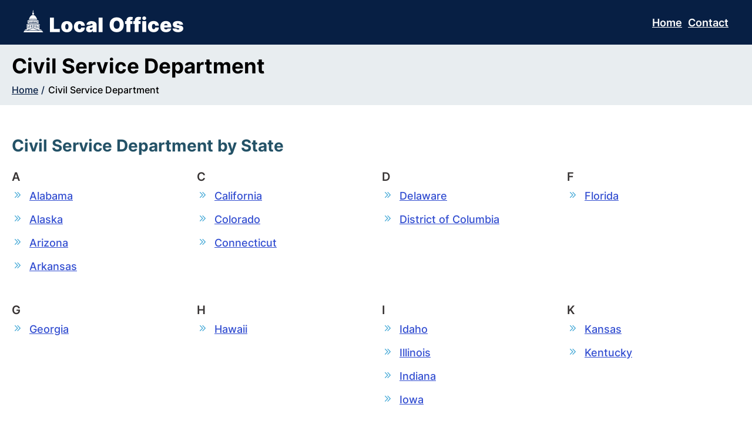

--- FILE ---
content_type: text/html; charset=utf-8
request_url: https://localoffices.org/civil-service-department
body_size: 11275
content:
<!DOCTYPE html><html lang="en"><head><meta charset="utf-8"/>
<script>var __ezHttpConsent={setByCat:function(src,tagType,attributes,category,force,customSetScriptFn=null){var setScript=function(){if(force||window.ezTcfConsent[category]){if(typeof customSetScriptFn==='function'){customSetScriptFn();}else{var scriptElement=document.createElement(tagType);scriptElement.src=src;attributes.forEach(function(attr){for(var key in attr){if(attr.hasOwnProperty(key)){scriptElement.setAttribute(key,attr[key]);}}});var firstScript=document.getElementsByTagName(tagType)[0];firstScript.parentNode.insertBefore(scriptElement,firstScript);}}};if(force||(window.ezTcfConsent&&window.ezTcfConsent.loaded)){setScript();}else if(typeof getEzConsentData==="function"){getEzConsentData().then(function(ezTcfConsent){if(ezTcfConsent&&ezTcfConsent.loaded){setScript();}else{console.error("cannot get ez consent data");force=true;setScript();}});}else{force=true;setScript();console.error("getEzConsentData is not a function");}},};</script>
<script>var ezTcfConsent=window.ezTcfConsent?window.ezTcfConsent:{loaded:false,store_info:false,develop_and_improve_services:false,measure_ad_performance:false,measure_content_performance:false,select_basic_ads:false,create_ad_profile:false,select_personalized_ads:false,create_content_profile:false,select_personalized_content:false,understand_audiences:false,use_limited_data_to_select_content:false,};function getEzConsentData(){return new Promise(function(resolve){document.addEventListener("ezConsentEvent",function(event){var ezTcfConsent=event.detail.ezTcfConsent;resolve(ezTcfConsent);});});}</script>
<script>if(typeof _setEzCookies!=='function'){function _setEzCookies(ezConsentData){var cookies=window.ezCookieQueue;for(var i=0;i<cookies.length;i++){var cookie=cookies[i];if(ezConsentData&&ezConsentData.loaded&&ezConsentData[cookie.tcfCategory]){document.cookie=cookie.name+"="+cookie.value;}}}}
window.ezCookieQueue=window.ezCookieQueue||[];if(typeof addEzCookies!=='function'){function addEzCookies(arr){window.ezCookieQueue=[...window.ezCookieQueue,...arr];}}
addEzCookies([{name:"ezoab_457071",value:"mod108; Path=/; Domain=localoffices.org; Max-Age=7200",tcfCategory:"store_info",isEzoic:"true",},{name:"ezosuibasgeneris-1",value:"fa1f3a69-59ec-4aad-5757-fd21e888fcfb; Path=/; Domain=localoffices.org; Expires=Mon, 01 Feb 2027 10:17:22 UTC; Secure; SameSite=None",tcfCategory:"understand_audiences",isEzoic:"true",}]);if(window.ezTcfConsent&&window.ezTcfConsent.loaded){_setEzCookies(window.ezTcfConsent);}else if(typeof getEzConsentData==="function"){getEzConsentData().then(function(ezTcfConsent){if(ezTcfConsent&&ezTcfConsent.loaded){_setEzCookies(window.ezTcfConsent);}else{console.error("cannot get ez consent data");_setEzCookies(window.ezTcfConsent);}});}else{console.error("getEzConsentData is not a function");_setEzCookies(window.ezTcfConsent);}</script><script type="text/javascript" data-ezscrex='false' data-cfasync='false'>window._ezaq = Object.assign({"edge_cache_status":12,"edge_response_time":39,"url":"https://localoffices.org/civil-service-department"}, typeof window._ezaq !== "undefined" ? window._ezaq : {});</script><script type="text/javascript" data-ezscrex='false' data-cfasync='false'>window._ezaq = Object.assign({"ab_test_id":"mod108"}, typeof window._ezaq !== "undefined" ? window._ezaq : {});window.__ez=window.__ez||{};window.__ez.tf={};</script><script type="text/javascript" data-ezscrex='false' data-cfasync='false'>window.ezDisableAds = true;</script>
<script data-ezscrex='false' data-cfasync='false' data-pagespeed-no-defer>var __ez=__ez||{};__ez.stms=Date.now();__ez.evt={};__ez.script={};__ez.ck=__ez.ck||{};__ez.template={};__ez.template.isOrig=true;window.__ezScriptHost="//www.ezojs.com";__ez.queue=__ez.queue||function(){var e=0,i=0,t=[],n=!1,o=[],r=[],s=!0,a=function(e,i,n,o,r,s,a){var l=arguments.length>7&&void 0!==arguments[7]?arguments[7]:window,d=this;this.name=e,this.funcName=i,this.parameters=null===n?null:w(n)?n:[n],this.isBlock=o,this.blockedBy=r,this.deleteWhenComplete=s,this.isError=!1,this.isComplete=!1,this.isInitialized=!1,this.proceedIfError=a,this.fWindow=l,this.isTimeDelay=!1,this.process=function(){f("... func = "+e),d.isInitialized=!0,d.isComplete=!0,f("... func.apply: "+e);var i=d.funcName.split("."),n=null,o=this.fWindow||window;i.length>3||(n=3===i.length?o[i[0]][i[1]][i[2]]:2===i.length?o[i[0]][i[1]]:o[d.funcName]),null!=n&&n.apply(null,this.parameters),!0===d.deleteWhenComplete&&delete t[e],!0===d.isBlock&&(f("----- F'D: "+d.name),m())}},l=function(e,i,t,n,o,r,s){var a=arguments.length>7&&void 0!==arguments[7]?arguments[7]:window,l=this;this.name=e,this.path=i,this.async=o,this.defer=r,this.isBlock=t,this.blockedBy=n,this.isInitialized=!1,this.isError=!1,this.isComplete=!1,this.proceedIfError=s,this.fWindow=a,this.isTimeDelay=!1,this.isPath=function(e){return"/"===e[0]&&"/"!==e[1]},this.getSrc=function(e){return void 0!==window.__ezScriptHost&&this.isPath(e)&&"banger.js"!==this.name?window.__ezScriptHost+e:e},this.process=function(){l.isInitialized=!0,f("... file = "+e);var i=this.fWindow?this.fWindow.document:document,t=i.createElement("script");t.src=this.getSrc(this.path),!0===o?t.async=!0:!0===r&&(t.defer=!0),t.onerror=function(){var e={url:window.location.href,name:l.name,path:l.path,user_agent:window.navigator.userAgent};"undefined"!=typeof _ezaq&&(e.pageview_id=_ezaq.page_view_id);var i=encodeURIComponent(JSON.stringify(e)),t=new XMLHttpRequest;t.open("GET","//g.ezoic.net/ezqlog?d="+i,!0),t.send(),f("----- ERR'D: "+l.name),l.isError=!0,!0===l.isBlock&&m()},t.onreadystatechange=t.onload=function(){var e=t.readyState;f("----- F'D: "+l.name),e&&!/loaded|complete/.test(e)||(l.isComplete=!0,!0===l.isBlock&&m())},i.getElementsByTagName("head")[0].appendChild(t)}},d=function(e,i){this.name=e,this.path="",this.async=!1,this.defer=!1,this.isBlock=!1,this.blockedBy=[],this.isInitialized=!0,this.isError=!1,this.isComplete=i,this.proceedIfError=!1,this.isTimeDelay=!1,this.process=function(){}};function c(e,i,n,s,a,d,c,u,f){var m=new l(e,i,n,s,a,d,c,f);!0===u?o[e]=m:r[e]=m,t[e]=m,h(m)}function h(e){!0!==u(e)&&0!=s&&e.process()}function u(e){if(!0===e.isTimeDelay&&!1===n)return f(e.name+" blocked = TIME DELAY!"),!0;if(w(e.blockedBy))for(var i=0;i<e.blockedBy.length;i++){var o=e.blockedBy[i];if(!1===t.hasOwnProperty(o))return f(e.name+" blocked = "+o),!0;if(!0===e.proceedIfError&&!0===t[o].isError)return!1;if(!1===t[o].isComplete)return f(e.name+" blocked = "+o),!0}return!1}function f(e){var i=window.location.href,t=new RegExp("[?&]ezq=([^&#]*)","i").exec(i);"1"===(t?t[1]:null)&&console.debug(e)}function m(){++e>200||(f("let's go"),p(o),p(r))}function p(e){for(var i in e)if(!1!==e.hasOwnProperty(i)){var t=e[i];!0===t.isComplete||u(t)||!0===t.isInitialized||!0===t.isError?!0===t.isError?f(t.name+": error"):!0===t.isComplete?f(t.name+": complete already"):!0===t.isInitialized&&f(t.name+": initialized already"):t.process()}}function w(e){return"[object Array]"==Object.prototype.toString.call(e)}return window.addEventListener("load",(function(){setTimeout((function(){n=!0,f("TDELAY -----"),m()}),5e3)}),!1),{addFile:c,addFileOnce:function(e,i,n,o,r,s,a,l,d){t[e]||c(e,i,n,o,r,s,a,l,d)},addDelayFile:function(e,i){var n=new l(e,i,!1,[],!1,!1,!0);n.isTimeDelay=!0,f(e+" ...  FILE! TDELAY"),r[e]=n,t[e]=n,h(n)},addFunc:function(e,n,s,l,d,c,u,f,m,p){!0===c&&(e=e+"_"+i++);var w=new a(e,n,s,l,d,u,f,p);!0===m?o[e]=w:r[e]=w,t[e]=w,h(w)},addDelayFunc:function(e,i,n){var o=new a(e,i,n,!1,[],!0,!0);o.isTimeDelay=!0,f(e+" ...  FUNCTION! TDELAY"),r[e]=o,t[e]=o,h(o)},items:t,processAll:m,setallowLoad:function(e){s=e},markLoaded:function(e){if(e&&0!==e.length){if(e in t){var i=t[e];!0===i.isComplete?f(i.name+" "+e+": error loaded duplicate"):(i.isComplete=!0,i.isInitialized=!0)}else t[e]=new d(e,!0);f("markLoaded dummyfile: "+t[e].name)}},logWhatsBlocked:function(){for(var e in t)!1!==t.hasOwnProperty(e)&&u(t[e])}}}();__ez.evt.add=function(e,t,n){e.addEventListener?e.addEventListener(t,n,!1):e.attachEvent?e.attachEvent("on"+t,n):e["on"+t]=n()},__ez.evt.remove=function(e,t,n){e.removeEventListener?e.removeEventListener(t,n,!1):e.detachEvent?e.detachEvent("on"+t,n):delete e["on"+t]};__ez.script.add=function(e){var t=document.createElement("script");t.src=e,t.async=!0,t.type="text/javascript",document.getElementsByTagName("head")[0].appendChild(t)};__ez.dot=__ez.dot||{};__ez.queue.addFileOnce('/detroitchicago/boise.js', '/detroitchicago/boise.js?gcb=195-0&cb=5', true, [], true, false, true, false);__ez.queue.addFileOnce('/parsonsmaize/abilene.js', '/parsonsmaize/abilene.js?gcb=195-0&cb=e80eca0cdb', true, [], true, false, true, false);__ez.queue.addFileOnce('/parsonsmaize/mulvane.js', '/parsonsmaize/mulvane.js?gcb=195-0&cb=e75e48eec0', true, ['/parsonsmaize/abilene.js'], true, false, true, false);__ez.queue.addFileOnce('/detroitchicago/birmingham.js', '/detroitchicago/birmingham.js?gcb=195-0&cb=539c47377c', true, ['/parsonsmaize/abilene.js'], true, false, true, false);</script>
<script data-ezscrex="false" type="text/javascript" data-cfasync="false">window._ezaq = Object.assign({"ad_cache_level":0,"adpicker_placement_cnt":0,"ai_placeholder_cache_level":0,"ai_placeholder_placement_cnt":-1,"domain":"localoffices.org","domain_id":457071,"ezcache_level":1,"ezcache_skip_code":0,"has_bad_image":0,"has_bad_words":0,"is_sitespeed":0,"lt_cache_level":0,"response_size":43050,"response_size_orig":37249,"response_time_orig":27,"template_id":5,"url":"https://localoffices.org/civil-service-department","word_count":0,"worst_bad_word_level":0}, typeof window._ezaq !== "undefined" ? window._ezaq : {});__ez.queue.markLoaded('ezaqBaseReady');</script>
<script type='text/javascript' data-ezscrex='false' data-cfasync='false'>
window.ezAnalyticsStatic = true;

function analyticsAddScript(script) {
	var ezDynamic = document.createElement('script');
	ezDynamic.type = 'text/javascript';
	ezDynamic.innerHTML = script;
	document.head.appendChild(ezDynamic);
}
function getCookiesWithPrefix() {
    var allCookies = document.cookie.split(';');
    var cookiesWithPrefix = {};

    for (var i = 0; i < allCookies.length; i++) {
        var cookie = allCookies[i].trim();

        for (var j = 0; j < arguments.length; j++) {
            var prefix = arguments[j];
            if (cookie.indexOf(prefix) === 0) {
                var cookieParts = cookie.split('=');
                var cookieName = cookieParts[0];
                var cookieValue = cookieParts.slice(1).join('=');
                cookiesWithPrefix[cookieName] = decodeURIComponent(cookieValue);
                break; // Once matched, no need to check other prefixes
            }
        }
    }

    return cookiesWithPrefix;
}
function productAnalytics() {
	var d = {"pr":[6,3],"omd5":"2d71d0827cd50a4210366f79eb763c7e","nar":"risk score"};
	d.u = _ezaq.url;
	d.p = _ezaq.page_view_id;
	d.v = _ezaq.visit_uuid;
	d.ab = _ezaq.ab_test_id;
	d.e = JSON.stringify(_ezaq);
	d.ref = document.referrer;
	d.c = getCookiesWithPrefix('active_template', 'ez', 'lp_');
	if(typeof ez_utmParams !== 'undefined') {
		d.utm = ez_utmParams;
	}

	var dataText = JSON.stringify(d);
	var xhr = new XMLHttpRequest();
	xhr.open('POST','/ezais/analytics?cb=1', true);
	xhr.onload = function () {
		if (xhr.status!=200) {
            return;
		}

        if(document.readyState !== 'loading') {
            analyticsAddScript(xhr.response);
            return;
        }

        var eventFunc = function() {
            if(document.readyState === 'loading') {
                return;
            }
            document.removeEventListener('readystatechange', eventFunc, false);
            analyticsAddScript(xhr.response);
        };

        document.addEventListener('readystatechange', eventFunc, false);
	};
	xhr.setRequestHeader('Content-Type','text/plain');
	xhr.send(dataText);
}
__ez.queue.addFunc("productAnalytics", "productAnalytics", null, true, ['ezaqBaseReady'], false, false, false, true);
</script><base href="https://localoffices.org/civil-service-department"/>
    
    <meta name="viewport" content="width=device-width, initial-scale=1.0"/>
    <link rel="icon" href="/favicon.ico" type="image/x-icon"/>
    <title>Civil Service Department</title>
    <link rel="canonical" href="https://localoffices.org/civil-service-department"/>
    <meta name="msvalidate.01" content="6F65AB730298123C76C8AFAB01BFB274"/>
    
    
        <link rel="preconnect" href="https://fonts.googleapis.com" crossorigin=""/>
        <link rel="preconnect" href="//pagead2.googlesyndication.com" crossorigin=""/>
        <link rel="preconnect" href="//www.google-analytics.com" crossorigin=""/>
        <link rel="preconnect" href="https://googleads.g.doubleclick.net" crossorigin=""/>
        <meta name="robots" content="index,follow"/>
    
    
    
<meta name="description" content="Looking for civil service exams &amp; jobs? Access information about Civil Service Commissions."/>
<meta property="article:publisher" content="https://www.facebook.com/localoffices"/>
<meta property="og:locale" content="en_US"/>
<meta property="og:type" content="website"/>
<meta property="og:title" content="Civil Service Department"/>
<meta property="og:description" content="Looking for civil service exams &amp; jobs? Access information about Civil Service Commissions."/>
<meta property="og:url" content="https://localoffices.org/civil-service-department"/>
<meta property="og:image"/>
<meta property="og:image:secure_url"/>
<meta name="twitter:card" content="summary_large_image"/>
<meta name="twitter:description" content="Looking for civil service exams &amp; jobs? Access information about Civil Service Commissions."/>
<meta name="twitter:title" content="Civil Service Department"/>
<meta name="twitter:image"/>


    <!-- Links -->
     <style type="text/css">
        /* latin */
@font-face {
    font-family: 'Inter';
    font-style: normal;
    font-weight: 500;
    font-display: swap;
    src: url(https://fonts.gstatic.com/s/inter/v12/UcC73FwrK3iLTeHuS_fvQtMwCp50KnMa1ZL7.woff2) format('woff2');
    unicode-range: U+0000-00FF, U+0131, U+0152-0153, U+02BB-02BC, U+02C6, U+02DA, U+02DC, U+2000-206F, U+2074, U+20AC, U+2122, U+2191, U+2193, U+2212, U+2215, U+FEFF, U+FFFD;
}
/* latin */
@font-face {
    font-family: 'Inter';
    font-style: normal;
    font-weight: 600;
    font-display: swap;
    src: url(https://fonts.gstatic.com/s/inter/v12/UcC73FwrK3iLTeHuS_fvQtMwCp50KnMa1ZL7.woff2) format('woff2');
    unicode-range: U+0000-00FF, U+0131, U+0152-0153, U+02BB-02BC, U+02C6, U+02DA, U+02DC, U+2000-206F, U+2074, U+20AC, U+2122, U+2191, U+2193, U+2212, U+2215, U+FEFF, U+FFFD;
}
/* latin */
@font-face {
    font-family: 'Inter';
    font-style: normal;
    font-weight: 700;
    font-display: swap;
    src: url(https://fonts.gstatic.com/s/inter/v12/UcC73FwrK3iLTeHuS_fvQtMwCp50KnMa1ZL7.woff2) format('woff2');
    unicode-range: U+0000-00FF, U+0131, U+0152-0153, U+02BB-02BC, U+02C6, U+02DA, U+02DC, U+2000-206F, U+2074, U+20AC, U+2122, U+2191, U+2193, U+2212, U+2215, U+FEFF, U+FFFD;
}

        @font-face{font-family:"countryoffice";src:url("/fonts/countryoffice.eot?e0muo4");src:url("/fonts/countryoffice.eot?e0muo4#iefix") format("embedded-opentype"),url("/fonts/countryoffice.woff?e0muo4") format("woff");font-weight:normal;font-style:normal;font-display:block;}[class^=icon-],[class*=" icon-"]{font-family:"countryoffice" !important;speak:never;font-style:normal;font-weight:normal;font-variant:normal;text-transform:none;line-height:1;-webkit-font-smoothing:antialiased;-moz-osx-font-smoothing:grayscale;}.icon-fire-departments:before{content:"";}.icon-marriage-licenses:before{content:"";}.icon-search:before{content:"";}.icon-store:before{content:"";}.icon-department-of-transportation:before{content:"";}.icon-soil-water-conservation:before{content:"";}.icon-private-schools:before{content:"";}.icon-risk-management:before{content:"";}.icon-recycling:before{content:"";}.icon-recordsearch:before{content:"";}.icon-paper:before{content:"";}.icon-name:before{content:"";}.icon-navy-recruiter:before{content:"";}.icon-assisted-living-nursing-home:before{content:"";}.icon-office-building:before{content:"";}.icon-assessor:before{content:"";}.icon-parks-department:before{content:"";}.icon-passport-offices:before{content:"";}.icon-patients-from:before{content:"";}.icon-pharmacy:before{content:"";}.icon-phone:before{content:"";}.icon-police-department:before{content:"";}.icon-swimming-pool:before{content:"";}.icon-post-office:before{content:"";}.icon-power-plant:before{content:"";}.icon-probation-department:before{content:"";}.icon-public:before{content:"";}.icon-purchasing-departments:before{content:"";}.icon-city-manager:before{content:"";}.icon-map-pin:before{content:"";}.icon-map:before{content:"";}.icon-marina:before{content:"";}.icon-medical:before{content:"";}.icon-medical-coroner:before{content:"";}.icon-military-base:before{content:"";}.icon-money:before{content:"";}.icon-museum:before{content:"";}.icon-income-requirements:before{content:"";}.icon-jails-prisons:before{content:"";}.icon-juvenile-justice:before{content:"";}.icon-department-of-labor:before{content:"";}.icon-landfills:before{content:"";}.icon-libraries:before{content:"";}.icon-golf-course:before{content:"";}.icon-recorder-of-deeds:before{content:"";}.icon-health-departments:before{content:"";}.icon-social-services:before{content:"";}.icon-historical-society:before{content:"";}.icon-hospitals:before{content:"";}.icon-hours:before{content:"";}.icon-housing-authority:before{content:"";}.icon-fbi-office:before{content:"";}.icon-fda:before{content:"";}.icon-fire:before{content:"";}.icon-food-stamp:before{content:"";}.icon-economic-development:before{content:"";}.icon-department-of-education:before{content:"";}.icon-elections:before{content:"";}.icon-emergency-services:before{content:"";}.icon-employment-department:before{content:"";}.icon-daycare:before{content:"";}.icon-dea-office:before{content:"";}.icon-department-of-defense:before{content:"";}.icon-public-departments:before{content:"";}.icon-direction:before{content:"";}.icon-divorce:before{content:"";}.icon-motor-vehicles-dmv:before{content:"";}.icon-dog-park:before{content:"";}.icon-campground:before{content:"";}.icon-cemetery:before{content:"";}.icon-chamber-of-commerce:before{content:"";}.icon-charity-nonprofit:before{content:"";}.icon-child-abuse-prevention:before{content:"";}.icon-child-support-offices:before{content:"";}.icon-child-family-youth-services:before{content:"";}.icon-city-council:before{content:"";}.icon-clerk:before{content:"";}.icon-clinic-fees:before{content:"";}.icon-colleges:before{content:"";}.icon-commissioners:before{content:"";}.icon-public-service-commission:before{content:"";}.icon-costgruard:before{content:"";}.icon-courts:before{content:"";}.icon-consumer-affairs-department:before{content:"";}.icon-bar-association:before{content:"";}.icon-border-patrol:before{content:"";}.icon-budget-departments:before{content:"";}.icon-building-inspector:before{content:"";}.icon-building-departments:before{content:"";}.icon-animal-hospital:before{content:"";}.icon-animal-shelters:before{content:"";}.icon-archives:before{content:"";}.icon-army-corps-of-engineers:before{content:"";}.icon-army-recruiter :before{content:"";}.icon-attonery-general:before{content:"";}.icon-auditors:before{content:"";}.icon-aviation-departments:before{content:"";}.icon-ambulance:before{content:"";}.icon-airport:before{content:"";}.icon-departments-of-aging:before{content:"";}.icon-public-schools{content:"";}*{margin:0;padding:0;box-sizing:border-box;}body{font-family:"Inter",sans-serif;font-size:18px;color:#383434;}h1{font-size:35px;margin-bottom:10px;}@media(max-width:1199px){h1{font-size:30px;}}@media(max-width:991px){h1{font-size:30px;}}@media(max-width:767px){h1{font-size:25px;}}h2{font-size:28px;margin-bottom:20px;color:#245267;}@media(max-width:991px){h2{font-size:25px;}}@media(max-width:767px){h2{font-size:23px;margin-bottom:20px;}}h3{font-size:22px;margin-bottom:20px;color:#12467e;padding-left:7px;}@media(max-width:991px){h3{font-size:21px;}}@media(max-width:767px){h3{font-size:20px;}}h4{font-size:20px;font-weight:500;line-height:1.5;margin-bottom:20px;}@media(max-width:991px){h4{font-size:20px;}}@media(max-width:767px){h4{font-size:20px;}}h5{font-size:20px;line-height:1.5;margin-bottom:40px;}@media(max-width:991px){h5{font-size:18px;}}h6{font-size:18px;font-weight:500;margin-bottom:10px;}a{color:#344fd1;font-weight:600;transition:all .3s ease;text-decoration:underline;display:inline-block;}a:hover{color:#2564eb;}p{line-height:1.5;}h2 ~ p{padding-left:7px;}h3 ~ p{padding-left:7px;}ul li{list-style:none;}ul.list-unstyled{padding-left:0;list-style:none;padding:0;}ul.indented{ margin-left: 25px;}ul.list-unstyled li{margin-bottom:0;font-size:18px;line-height:1.4;background:url(/images/li-arrow.png) no-repeat;background-position:0 1px;padding-left:30px;transition:all ease-in-out .3s;word-break:break-word;padding-top:0;}ul.list-unstyled li:hover{background-position:5px 1px;color:#3ca5d5;}.text-center{text-align:center;}.text-left{text-align:left;}.text-uppercase{text-transform:uppercase;}.fw-700{font-weight:700;}.opacity-5{opacity:.5;}.light-blue-bg{background:#f9f9f9;}.light-grey-bg{background:#f9f9f9;}.mb-0{margin-bottom:0 !important;}.mb-10{margin-bottom:10px;}.mb-20{margin-bottom:20px;}.mb-30{margin-bottom:30px;}.mx-1000{max-width:1000px;margin:0 auto;}.mx-1200{max-width:1200px;margin:0 auto;}.btn{font-family:inherit;font-weight:500;text-align:center;width:auto;margin-bottom:10px;padding:10px 20px;}.btn:hover{color:#fff;background:#000;}.btn-green{color:#fff;background:#08895c;}.btn-green:hover{background:#06b478;}.btn-blue{color:#fff;background:#2564eb;}.btn-blue:hover{background:#0946c8;}.btn-sky-blue{color:#fff;background:#25afeb;}.btn-sky-blue:hover{background:#0391cf;}.btn-blue-border{color:#2564eb;background:#fff;border:1px solid #25afeb;}.btn-blue-border:hover{color:#fff;background:#2564eb;}.color-green{color:#08895c;}.color-green:hover{color:#06b478;}.color-blue{color:#2564eb;}.color-blue:hover{color:#0946c8;}.color-sky-blue{color:#25afeb;}.color-sky-blue:hover{color:#0391cf;}.grid-col-4{display:grid;grid-template-columns:calc(25% - 20px) calc(25% - 20px) calc(25% - 20px) calc(25% - 20px);grid-gap:25px;}@media(max-width:1199px){.grid-col-4{grid-template-columns:calc(33.33% - 10px) calc(33.33% - 10px) calc(33.33% - 10px);grid-gap:15px;}}@media(max-width:991px){.grid-col-4{grid-template-columns:calc(50% - 10px) calc(50% - 10px);}}@media(max-width:767px){.grid-col-4{width:100%;grid-template-columns:none;}}.grid-col-5{display:grid;grid-template-columns:calc(20% - 15px) calc(20% - 15px) calc(20% - 15px) calc(20% - 15px) calc(20% - 15px);grid-gap:20px;}@media(max-width:1199px){.grid-col-5{grid-template-columns:calc(25% - 10px) calc(25% - 10px) calc(25% - 10px) calc(25% - 10px);grid-gap:14px;}}@media(max-width:991px){.grid-col-5{grid-template-columns:calc(33.33% - 10px) calc(33.33% - 10px) calc(33.33% - 10px);}}@media(max-width:767px){.grid-col-5{grid-template-columns:calc(50% - 10px) calc(50% - 10px);}}@media(max-width:575px){.grid-col-5{width:100%;grid-template-columns:none;}}.two-sec{display:flex;gap:20px;}@media(max-width:991px){.two-sec{display:block;}.two-sec .popular-cities{margin-top:40px;}}@media(max-width:767px){.two-sec{display:block;}}.two-sec .left-sec{width:100%;}@media(min-width:992px){.two-sec .right-sec{width:100%;max-width:360px;}}@media(max-width:991px){.two-sec .right-sec .popular-cities{margin-top:40px;}}.container{max-width:1440px;margin:0 auto;padding:0 20px;}.sec-space{padding:20px 0;}@media(max-width:767px){.sec-space{padding:20px 0;}}.breadcrumb{margin-bottom:10px; font-size:16px;}.breadcrumb a{color:#071f44; font-weight:500;padding-right:13px;margin-bottom:5px;position:relative; text-decoration: underline;}@media(min-width:768px){.breadcrumb a{font-size:16px;}}.breadcrumb a:after{position:absolute;content:"/";right:2px;}.breadcrumb a:last-child{padding-right:0; text-decoration:none;}.breadcrumb a:last-child::after{content:none;}.h-items span{position:relative;display:inline-block;margin-right:20px;}.h-items span:after{content:"|";right:-15px;position:absolute;}.h-items span:last-child:after{content:none;}.h-items span:first-child{margin-left:0;}.title{border-radius:10px;padding:25px 50px;margin-bottom:40px;border-left:9px solid #2564eb;}@media(max-width:767px){.title{padding:20px;}}.title h3{margin-bottom:5px;}.title a{font-size:20px;text-decoration:underline;font-weight:500;}@media(max-width:767px){.title a{font-size:16px;}}.title-border{position:relative;margin-bottom:20px;padding-bottom:13px;}.title-border:after{content:"";background:#2564eb;width:60px;height:2px;position:absolute;left:0;bottom:0;}header{padding:17px 40px;background-color:#071f44;display:flex;align-items:center;justify-content:space-between;}@media(max-width:767px){header{display:block;padding:12px 10px;}}header .logo{color:#000;}header .nav a{padding:10px 20px;}@media(max-width:767px){header .nav a{padding:10px 5px;}}.banner{background: rgba(47,96,117,.11);padding:15px 0px 1px 0px;position:relative;color:#000;}@media(max-width:767px){.banner{padding:15px 0 1px 0;}}.banner h1{color:inherit;}.banner h4{color:inherit;}.banner .benefits-nav{background:#fff;display:inline-block;padding:15px 50px;border-radius:50px;position:relative;}@media(max-width:767px){.banner .benefits-nav{border-radius:10px;}}.banner .benefits-nav a{padding:5px;}@media(max-width:419px){.banner .benefits-nav a{display:block;}}.banner .benefits-nav a:after{content:".";margin-left:10px;}@media(max-width:419px){.banner .benefits-nav a:after{display:none;}}.banner .benefits-nav a:last-child::after{content:none;}@media(max-width:767px){.inner-page-banner h1{margin-bottom:20px;}}.state-list a{text-align:center;background:#fff;margin:0 10px 15px 0;padding:10px 25px;border:1px solid #ebebeb;border-radius:50px;}.state-list a:hover{color:#fff;background:#2564eb;box-shadow:1px 1px 17px #ebebeb;}.city-list{margin-bottom:10px;}.city-list h4{font-weight:600;margin-bottom:15px;}.city-list a{color:#344fd1;font-weight:500;display:block;text-decoration:underline;word-break:break-word;}.city-list a:hover{color:#000;}.city-list a .link-icon{color:#000;font-family:monospace;font-weight:600;margin-right:10px;}.types-box a{color: #000;text-decoration: none;background:#fff;padding:10px 15px;border:1px solid #ebebeb;border-radius:5px;display:flex;align-items:center;}.types-box a:hover{color:#fff;background:#2564eb;box-shadow:1px 1px 17px #ebebeb;}.types-box a i{font-size:25px;margin-right:10px;}.public-record{display:none;background:#eff6ff;}.public-record h2{margin-bottom:28px;}footer{background:#3a3a3a;padding:20px 0;}@media(max-width:767px){footer{text-align:center;}}footer .footer-wrap{color:#fff;display:flex;justify-content:space-between;align-items:center;}@media(max-width:767px){footer .footer-wrap{display:block;}footer .footer-wrap label{margin-bottom:10px;display:block;}}footer .footer-wrap .footer-copyright-area a{color:#fff;}footer .footer-wrap .footer-copyright-area a:hover{color:#2564eb;}footer .footer-nav a{color:#fff;font-weight:500;padding:5px 10px;}footer .footer-nav a:hover{color:#2564eb;}footer .footer-nav a:last-child{padding-right:0;}.popular-cities{padding:20px 25px;border-radius:10px;}.popular-cities h3{border-bottom:2px solid #fff;padding-bottom:20px;margin-bottom:20px;}@media(max-width:991px){.popular-cities h3{font-size:22px;}}@media(max-width:767px){.states h3{margin-bottom:20px;}}@media(max-width:991px){.states .grid-col-4{grid-template-columns:calc(33.33% - 10px) calc(33.33% - 10px) calc(33.33% - 10px);}}@media(max-width:767px){.states .grid-col-4{grid-template-columns:calc(50% - 10px) calc(50% - 10px);}}@media(max-width:575px){.states .grid-col-4{width:100%;grid-template-columns:none;}}.list li{padding:10px 0;}@media(min-width:992px){.list li{padding:15px 0;}}.list li:first-child{padding-top:0;}.list a{font-weight:500; text-decoration: underline;}@media(min-width:992px){.list a{font-size:18px; text-decoration: underline;}}.address{background:#2564eb;padding:30px 40px;border-radius:10px;margin-bottom:40px;}@media(max-width:767px){.address{padding:20px 30px;}}.address label{display:block;font-size:20px;color:#fff;line-height:1.5;}table{border-collapse:collapse;}table thead tr{background:#f9f9f9;}table th,table td{font-weight:500;border:1px solid #d7d7d7;border-collapse:collapse;padding:15px 20px;line-height:1.56;}@media(min-width:768px){table th,table td{padding:15px 25px;font-size:18px;}}.office{background:#f9f9f9;display:flex;gap:20px;padding:25px;border-radius:15px;border:solid #d7d7d7 1px;margin-bottom:30px;}@media(max-width:767px){.office{flex-wrap:wrap;}}@media(min-width:992px) and (max-width:1199px){.office{flex-wrap:wrap;}}.office-contact{width:100%;}@media(min-width:768px){.office-contact{max-width:180px;}}@media(min-width:992px) and (max-width:1199px){.office-contact{max-width:100%;}}.office-contact a{text-decoration:none;display:block;}@media(min-width:768px){.office-contact .title-border{display:none;}}.office-services{width:100%;}@media(max-width:767px){.office-services{order:3;}}@media(min-width:992px) and (max-width:1199px){.office-services{order:3;}}@media(max-width:767px){.office-services .title-border{display:none;}}.office .services-link{justify-content:space-between;}.office .services-link .list{columns:2;-webkit-columns:2;-moz-columns:2;}@media(max-width:991px){.office .services-link .list{columns:1;-webkit-columns:1;-moz-columns:1;}}.office .services-link a{padding:0 5px 8px 0;font-weight:500;display:flex;}.office .services-link a .link-icon{color:#da6f0c;font-family:monospace;font-weight:600;margin-right:10px;}.office-other-details{width:100%;background:#fff;border-radius:10px;border-top:6px solid #2564eb;padding:20px;}@media(min-width:768px){.office-other-details{max-width:270px;}}@media(min-width:992px) and (max-width:1199px){.office-other-details{max-width:100%;}}.office-other-details .content-icon:last-child{border:none;}.content-icon{display:flex;padding:20px 0;border-bottom:1px solid #ebebeb;}.content-icon i{font-size:15px;color:#2564eb;min-width:15px;height:15px;margin:3px 10px 0 0;}.content-icon label{font-weight:500;margin-bottom:10px;}.content-icon a{font-weight:500;color:#2564eb;margin-top:5px;}.about-sec{font-size:18px;line-height:1.5;}@media(min-width:768px){.about-sec{font-size:25px;}}.about-sec p{margin-bottom:30px;}.mt-0,.my-0{margin-top:0!important}.mt-1,.my-1{margin-top:.25rem!important}.mt-2,.my-2{margin-top:.5rem!important}.mt-3,.my-3{margin-top:1rem!important}.mt-4,.my-4{margin-top:1.5rem!important}.mt-5,.my-5{margin-top:3rem!important}.mb-0,.my-0{margin-bottom:0!important}.mb-1,.my-1{margin-bottom:.25rem!important}.mb-2,.my-2{margin-bottom:.5rem!important}.mb-3,.my-3{margin-bottom:1rem!important}.mb-4,.my-4{margin-bottom:1.5rem!important}.mb-5,.my-5{margin-bottom:3rem!important}.pt-0,.py-0{padding-top:0!important}.pt-1,.py-1{padding-top:.25rem!important}.pt-2,.py-2{padding-top:.5rem!important}.pt-3,.py-3{padding-top:1rem!important}.pt-4,.py-4{padding-top:1.5rem!important}.pt-5,.py-5{padding-top:3rem!important}.pb-0,.py-0{padding-bottom:0!important}.pb-1,.py-1{padding-bottom:.25rem!important}.pb-2,.py-2{padding-bottom:.5rem!important}.pb-3,.py-3{padding-bottom:1rem!important}.pb-4,.py-4{padding-bottom:1.5rem!important}.pb-5,.py-5{padding-bottom:3rem!important}.fw-500{font-weight:500}.fw-600{font-weight:600}.fw-700{font-weight:700}.fz-18{font-size:18px}.fz-20{font-size:20px}.fz-22{font-size:22px}.fz-24{font-size:24px}.fz-26{font-size:26px}.fz-28{font-size:28px}p{line-height:1.75;font-size:18px;margin-bottom: 1rem;}.responsive {width: 100%;height: auto;}.state-header{color:#245267}
.contact-us-container {
    margin-left: auto;
    margin-right: auto;
    width: 40em;
    height: 35em;
}
    .contact-us-container input[type=text] {
        width: 100%;
        padding: 12px 20px;
        margin: 8px 0;
        box-sizing: border-box;
    }

nav {
    display: flex;
    justify-content: space-between;
    align-items: center;
}

nav a {
    color: white;
    padding-left: 10px;
}
.hamburger {
    display: none;
    font-size: 1.5em;
    cursor: pointer !important;
}

@media (max-width: 767px) {
    .menu {
        display: none;
    }

    .hamburger {
        display: block;
    }

    nav {
        flex-direction: column;
    }
}

@media (min-width: 768px) {
    .menu {
        display: flex;
    }
}
    </style>
    
<script type='text/javascript'>
var ezoTemplate = 'orig_site';
var ezouid = '1';
var ezoFormfactor = '1';
</script><script data-ezscrex="false" type='text/javascript'>
var soc_app_id = '0';
var did = 457071;
var ezdomain = 'localoffices.org';
var ezoicSearchable = 1;
</script>
<script async data-ezscrex="false" data-cfasync="false" src="//www.humix.com/video.js"></script></head>
<body>
    <!-- Header Start -->
    <header>
        <a b-jdmpx4y2i7="" class="logo" href="/">
            <img b-jdmpx4y2i7="" class="logo" height="38" width="272" src="/images/logo.png" alt="Logo"/>
        </a>
        <nav b-jdmpx4y2i7="">
          <ul b-jdmpx4y2i7="" class="menu">
            <li b-jdmpx4y2i7=""><a href="/">Home</a></li>
            <li b-jdmpx4y2i7=""><a href="/contact-us">Contact</a></li>
          </ul>
          <div b-jdmpx4y2i7="" class="hamburger">੆</div>
        </nav>
    </header>
    <!-- Header End -->
    <main b-jdmpx4y2i7="" role="main">
        

<!-- Banner Start -->
<section class="banner inner-page-banner">
    <div class="container">
        <h1>Civil Service Department</h1>
        
<div class="breadcrumb">
        <a href="/">Home</a>
                    <label>Civil Service Department</label>
    </div>
    <script type="application/ld+json">
    {
        "@context": "https://schema.org/",
        "@type": "BreadcrumbList",
        "itemListElement": [
            {
                "@type": "ListItem",
                "position": 1,
                "name": "Local Offices",
                "item": "https://localoffices.org"
            }
,{"@type" : "ListItem", "position": 2, "name": "Civil Service Department", "item": "https://localoffices.org/civil-service-department/civil-service-department"}        ]
    }
    </script>



    </div>
</section>

<div class="container  mt-4">
   
</div>

<!-- Banner End -->
<section class="sec-space">
    <div class="container">
        <div class="states">
                <div class="fw-700 fz-28 mt-2 mb-4 state-header">Civil Service Department by State</div>

<div class="grid-col-4">
            <div class="city-list">
                <div class="fw-600 fz-20 pb-2">A</div>
                    <ul class="list list-unstyled">
                            <li>
                                <a href="/civil-service-department/alabama" target="_self" title="Alabama">Alabama</a>
                            </li>
                            <li>
                                <a href="/civil-service-department/alaska" target="_self" title="Alaska">Alaska</a>
                            </li>
                            <li>
                                <a href="/civil-service-department/arizona" target="_self" title="Arizona">Arizona</a>
                            </li>
                            <li>
                                <a href="/civil-service-department/arkansas" target="_self" title="Arkansas">Arkansas</a>
                            </li>
                    </ul>
            </div>
            <div class="city-list">
                <div class="fw-600 fz-20 pb-2">C</div>
                    <ul class="list list-unstyled">
                            <li>
                                <a href="/civil-service-department/california" target="_self" title="California">California</a>
                            </li>
                            <li>
                                <a href="/civil-service-department/colorado" target="_self" title="Colorado">Colorado</a>
                            </li>
                            <li>
                                <a href="/civil-service-department/connecticut" target="_self" title="Connecticut">Connecticut</a>
                            </li>
                    </ul>
            </div>
            <div class="city-list">
                <div class="fw-600 fz-20 pb-2">D</div>
                    <ul class="list list-unstyled">
                            <li>
                                <a href="/civil-service-department/delaware" target="_self" title="Delaware">Delaware</a>
                            </li>
                            <li>
                                <a href="/civil-service-department/district-of-columbia" target="_self" title="District of Columbia">District of Columbia</a>
                            </li>
                    </ul>
            </div>
            <div class="city-list">
                <div class="fw-600 fz-20 pb-2">F</div>
                    <ul class="list list-unstyled">
                            <li>
                                <a href="/civil-service-department/florida" target="_self" title="Florida">Florida</a>
                            </li>
                    </ul>
            </div>
            <div class="city-list">
                <div class="fw-600 fz-20 pb-2">G</div>
                    <ul class="list list-unstyled">
                            <li>
                                <a href="/civil-service-department/georgia" target="_self" title="Georgia">Georgia</a>
                            </li>
                    </ul>
            </div>
            <div class="city-list">
                <div class="fw-600 fz-20 pb-2">H</div>
                    <ul class="list list-unstyled">
                            <li>
                                <a href="/civil-service-department/hawaii" target="_self" title="Hawaii">Hawaii</a>
                            </li>
                    </ul>
            </div>
            <div class="city-list">
                <div class="fw-600 fz-20 pb-2">I</div>
                    <ul class="list list-unstyled">
                            <li>
                                <a href="/civil-service-department/idaho" target="_self" title="Idaho">Idaho</a>
                            </li>
                            <li>
                                <a href="/civil-service-department/illinois" target="_self" title="Illinois">Illinois</a>
                            </li>
                            <li>
                                <a href="/civil-service-department/indiana" target="_self" title="Indiana">Indiana</a>
                            </li>
                            <li>
                                <a href="/civil-service-department/iowa" target="_self" title="Iowa">Iowa</a>
                            </li>
                    </ul>
            </div>
            <div class="city-list">
                <div class="fw-600 fz-20 pb-2">K</div>
                    <ul class="list list-unstyled">
                            <li>
                                <a href="/civil-service-department/kansas" target="_self" title="Kansas">Kansas</a>
                            </li>
                            <li>
                                <a href="/civil-service-department/kentucky" target="_self" title="Kentucky">Kentucky</a>
                            </li>
                    </ul>
            </div>
            <div class="city-list">
                <div class="fw-600 fz-20 pb-2">L</div>
                    <ul class="list list-unstyled">
                            <li>
                                <a href="/civil-service-department/louisiana" target="_self" title="Louisiana">Louisiana</a>
                            </li>
                    </ul>
            </div>
            <div class="city-list">
                <div class="fw-600 fz-20 pb-2">M</div>
                    <ul class="list list-unstyled">
                            <li>
                                <a href="/civil-service-department/maine" target="_self" title="Maine">Maine</a>
                            </li>
                            <li>
                                <a href="/civil-service-department/maryland" target="_self" title="Maryland">Maryland</a>
                            </li>
                            <li>
                                <a href="/civil-service-department/massachusetts" target="_self" title="Massachusetts">Massachusetts</a>
                            </li>
                            <li>
                                <a href="/civil-service-department/michigan" target="_self" title="Michigan">Michigan</a>
                            </li>
                            <li>
                                <a href="/civil-service-department/minnesota" target="_self" title="Minnesota">Minnesota</a>
                            </li>
                            <li>
                                <a href="/civil-service-department/mississippi" target="_self" title="Mississippi">Mississippi</a>
                            </li>
                            <li>
                                <a href="/civil-service-department/missouri" target="_self" title="Missouri">Missouri</a>
                            </li>
                            <li>
                                <a href="/civil-service-department/montana" target="_self" title="Montana">Montana</a>
                            </li>
                    </ul>
            </div>
            <div class="city-list">
                <div class="fw-600 fz-20 pb-2">N</div>
                    <ul class="list list-unstyled">
                            <li>
                                <a href="/civil-service-department/nebraska" target="_self" title="Nebraska">Nebraska</a>
                            </li>
                            <li>
                                <a href="/civil-service-department/nevada" target="_self" title="Nevada">Nevada</a>
                            </li>
                            <li>
                                <a href="/civil-service-department/new-hampshire" target="_self" title="New Hampshire">New Hampshire</a>
                            </li>
                            <li>
                                <a href="/civil-service-department/new-jersey" target="_self" title="New Jersey">New Jersey</a>
                            </li>
                            <li>
                                <a href="/civil-service-department/new-mexico" target="_self" title="New Mexico">New Mexico</a>
                            </li>
                            <li>
                                <a href="/civil-service-department/new-york" target="_self" title="New York">New York</a>
                            </li>
                            <li>
                                <a href="/civil-service-department/north-carolina" target="_self" title="North Carolina">North Carolina</a>
                            </li>
                            <li>
                                <a href="/civil-service-department/north-dakota" target="_self" title="North Dakota">North Dakota</a>
                            </li>
                    </ul>
            </div>
            <div class="city-list">
                <div class="fw-600 fz-20 pb-2">O</div>
                    <ul class="list list-unstyled">
                            <li>
                                <a href="/civil-service-department/ohio" target="_self" title="Ohio">Ohio</a>
                            </li>
                            <li>
                                <a href="/civil-service-department/oklahoma" target="_self" title="Oklahoma">Oklahoma</a>
                            </li>
                            <li>
                                <a href="/civil-service-department/oregon" target="_self" title="Oregon">Oregon</a>
                            </li>
                    </ul>
            </div>
            <div class="city-list">
                <div class="fw-600 fz-20 pb-2">P</div>
                    <ul class="list list-unstyled">
                            <li>
                                <a href="/civil-service-department/pennsylvania" target="_self" title="Pennsylvania">Pennsylvania</a>
                            </li>
                            <li>
                                <a href="/civil-service-department/puerto-rico" target="_self" title="Puerto Rico">Puerto Rico</a>
                            </li>
                    </ul>
            </div>
            <div class="city-list">
                <div class="fw-600 fz-20 pb-2">R</div>
                    <ul class="list list-unstyled">
                            <li>
                                <a href="/civil-service-department/rhode-island" target="_self" title="Rhode Island">Rhode Island</a>
                            </li>
                    </ul>
            </div>
            <div class="city-list">
                <div class="fw-600 fz-20 pb-2">S</div>
                    <ul class="list list-unstyled">
                            <li>
                                <a href="/civil-service-department/south-carolina" target="_self" title="South Carolina">South Carolina</a>
                            </li>
                            <li>
                                <a href="/civil-service-department/south-dakota" target="_self" title="South Dakota">South Dakota</a>
                            </li>
                    </ul>
            </div>
            <div class="city-list">
                <div class="fw-600 fz-20 pb-2">T</div>
                    <ul class="list list-unstyled">
                            <li>
                                <a href="/civil-service-department/tennessee" target="_self" title="Tennessee">Tennessee</a>
                            </li>
                            <li>
                                <a href="/civil-service-department/texas" target="_self" title="Texas">Texas</a>
                            </li>
                    </ul>
            </div>
            <div class="city-list">
                <div class="fw-600 fz-20 pb-2">U</div>
                    <ul class="list list-unstyled">
                            <li>
                                <a href="/civil-service-department/utah" target="_self" title="Utah">Utah</a>
                            </li>
                    </ul>
            </div>
            <div class="city-list">
                <div class="fw-600 fz-20 pb-2">V</div>
                    <ul class="list list-unstyled">
                            <li>
                                <a href="/civil-service-department/vermont" target="_self" title="Vermont">Vermont</a>
                            </li>
                            <li>
                                <a href="/civil-service-department/virginia" target="_self" title="Virginia">Virginia</a>
                            </li>
                    </ul>
            </div>
            <div class="city-list">
                <div class="fw-600 fz-20 pb-2">W</div>
                    <ul class="list list-unstyled">
                            <li>
                                <a href="/civil-service-department/washington" target="_self" title="Washington">Washington</a>
                            </li>
                            <li>
                                <a href="/civil-service-department/west-virginia" target="_self" title="West Virginia">West Virginia</a>
                            </li>
                            <li>
                                <a href="/civil-service-department/wisconsin" target="_self" title="Wisconsin">Wisconsin</a>
                            </li>
                            <li>
                                <a href="/civil-service-department/wyoming" target="_self" title="Wyoming">Wyoming</a>
                            </li>
                    </ul>
            </div>
</div>
        </div>
    </div>
</section>

<div class="container  mt-4">
   
</div>

    </main>

    <!-- Footer Start -->
    <footer>
    <div class="container footer-wrap">
        <p class="footer-copyright-area"> © 2022 - 2026 <a href="https://localoffices.org">Local Offices</a>. All Rights Reserved.</p>
        <div class="footer-nav">
            <a href="/">Home</a>
            <a href="/term-of-use" target="_blank">Terms of Use</a>
            <a href="/privacy-policy" target="_blank">Privacy Policy</a>
        </div>
    </div>
</footer>
    <!-- Footer End -->
    
    
        <!-- Google tag (gtag.js) -->
        <script async="" src="https://www.googletagmanager.com/gtag/js?id=G-N3YHQHNS3P"></script>
        <script>
          window.dataLayer = window.dataLayer || [];
          function gtag(){dataLayer.push(arguments);}
          gtag('js', new Date());

          gtag('config', 'G-N3YHQHNS3P');
        </script>

        <!--Ads-->
        <script async="" src="https://pagead2.googlesyndication.com/pagead/js/adsbygoogle.js?client=ca-pub-7916796369812740" crossorigin="anonymous"></script>
    


<script data-ezscrex="false" data-cfasync="false">
		window.humixPlayers = window.humixPlayers || [];
		window.humixPlayers.push({ target: 'autoinsert', isGenerated: true });
	</script><script data-cfasync="false">function _emitEzConsentEvent(){var customEvent=new CustomEvent("ezConsentEvent",{detail:{ezTcfConsent:window.ezTcfConsent},bubbles:true,cancelable:true,});document.dispatchEvent(customEvent);}
(function(window,document){function _setAllEzConsentTrue(){window.ezTcfConsent.loaded=true;window.ezTcfConsent.store_info=true;window.ezTcfConsent.develop_and_improve_services=true;window.ezTcfConsent.measure_ad_performance=true;window.ezTcfConsent.measure_content_performance=true;window.ezTcfConsent.select_basic_ads=true;window.ezTcfConsent.create_ad_profile=true;window.ezTcfConsent.select_personalized_ads=true;window.ezTcfConsent.create_content_profile=true;window.ezTcfConsent.select_personalized_content=true;window.ezTcfConsent.understand_audiences=true;window.ezTcfConsent.use_limited_data_to_select_content=true;window.ezTcfConsent.select_personalized_content=true;}
function _clearEzConsentCookie(){document.cookie="ezCMPCookieConsent=tcf2;Domain=.localoffices.org;Path=/;expires=Thu, 01 Jan 1970 00:00:00 GMT";}
_clearEzConsentCookie();if(typeof window.__tcfapi!=="undefined"){window.ezgconsent=false;var amazonHasRun=false;function _ezAllowed(tcdata,purpose){return(tcdata.purpose.consents[purpose]||tcdata.purpose.legitimateInterests[purpose]);}
function _handleConsentDecision(tcdata){window.ezTcfConsent.loaded=true;if(!tcdata.vendor.consents["347"]&&!tcdata.vendor.legitimateInterests["347"]){window._emitEzConsentEvent();return;}
window.ezTcfConsent.store_info=_ezAllowed(tcdata,"1");window.ezTcfConsent.develop_and_improve_services=_ezAllowed(tcdata,"10");window.ezTcfConsent.measure_content_performance=_ezAllowed(tcdata,"8");window.ezTcfConsent.select_basic_ads=_ezAllowed(tcdata,"2");window.ezTcfConsent.create_ad_profile=_ezAllowed(tcdata,"3");window.ezTcfConsent.select_personalized_ads=_ezAllowed(tcdata,"4");window.ezTcfConsent.create_content_profile=_ezAllowed(tcdata,"5");window.ezTcfConsent.measure_ad_performance=_ezAllowed(tcdata,"7");window.ezTcfConsent.use_limited_data_to_select_content=_ezAllowed(tcdata,"11");window.ezTcfConsent.select_personalized_content=_ezAllowed(tcdata,"6");window.ezTcfConsent.understand_audiences=_ezAllowed(tcdata,"9");window._emitEzConsentEvent();}
function _handleGoogleConsentV2(tcdata){if(!tcdata||!tcdata.purpose||!tcdata.purpose.consents){return;}
var googConsentV2={};if(tcdata.purpose.consents[1]){googConsentV2.ad_storage='granted';googConsentV2.analytics_storage='granted';}
if(tcdata.purpose.consents[3]&&tcdata.purpose.consents[4]){googConsentV2.ad_personalization='granted';}
if(tcdata.purpose.consents[1]&&tcdata.purpose.consents[7]){googConsentV2.ad_user_data='granted';}
if(googConsentV2.analytics_storage=='denied'){gtag('set','url_passthrough',true);}
gtag('consent','update',googConsentV2);}
__tcfapi("addEventListener",2,function(tcdata,success){if(!success||!tcdata){window._emitEzConsentEvent();return;}
if(!tcdata.gdprApplies){_setAllEzConsentTrue();window._emitEzConsentEvent();return;}
if(tcdata.eventStatus==="useractioncomplete"||tcdata.eventStatus==="tcloaded"){if(typeof gtag!='undefined'){_handleGoogleConsentV2(tcdata);}
_handleConsentDecision(tcdata);if(tcdata.purpose.consents["1"]===true&&tcdata.vendor.consents["755"]!==false){window.ezgconsent=true;(adsbygoogle=window.adsbygoogle||[]).pauseAdRequests=0;}
if(window.__ezconsent){__ezconsent.setEzoicConsentSettings(ezConsentCategories);}
__tcfapi("removeEventListener",2,function(success){return null;},tcdata.listenerId);if(!(tcdata.purpose.consents["1"]===true&&_ezAllowed(tcdata,"2")&&_ezAllowed(tcdata,"3")&&_ezAllowed(tcdata,"4"))){if(typeof __ez=="object"&&typeof __ez.bit=="object"&&typeof window["_ezaq"]=="object"&&typeof window["_ezaq"]["page_view_id"]=="string"){__ez.bit.Add(window["_ezaq"]["page_view_id"],[new __ezDotData("non_personalized_ads",true),]);}}}});}else{_setAllEzConsentTrue();window._emitEzConsentEvent();}})(window,document);</script></body></html>

--- FILE ---
content_type: text/html; charset=utf-8
request_url: https://www.google.com/recaptcha/api2/aframe
body_size: 266
content:
<!DOCTYPE HTML><html><head><meta http-equiv="content-type" content="text/html; charset=UTF-8"></head><body><script nonce="cIOskGIoHsbLp1Pd6Y3fyQ">/** Anti-fraud and anti-abuse applications only. See google.com/recaptcha */ try{var clients={'sodar':'https://pagead2.googlesyndication.com/pagead/sodar?'};window.addEventListener("message",function(a){try{if(a.source===window.parent){var b=JSON.parse(a.data);var c=clients[b['id']];if(c){var d=document.createElement('img');d.src=c+b['params']+'&rc='+(localStorage.getItem("rc::a")?sessionStorage.getItem("rc::b"):"");window.document.body.appendChild(d);sessionStorage.setItem("rc::e",parseInt(sessionStorage.getItem("rc::e")||0)+1);localStorage.setItem("rc::h",'1769941050881');}}}catch(b){}});window.parent.postMessage("_grecaptcha_ready", "*");}catch(b){}</script></body></html>

--- FILE ---
content_type: text/vtt; charset=utf-8
request_url: https://video-meta.open.video/caption/6upmAkTQUzCy/08ba53991f442ad7cfdfacd46745bf75_en-US.vtt
body_size: 3244
content:
WEBVTT

00:00.000 --> 00:04.160
What do you make of this? Because it's not just
actually during the time that Labour have been in power

00:04.240 --> 00:12.880
It's over five years, this study. Yeah, well, I think as taxpayers,
we've got every right to expect civil servants to be doing their job well

00:12.880 --> 00:20.700
to be productive. And I think that's the key. It's productivity.
We know since the pandemic, productivity has dropped

00:21.200 --> 00:27.520
And I think there are really serious questions. Obviously,
some people might have exceptional circumstances

00:27.520 --> 00:34.000
They might have an ill family member abroad or
something for a temporary working from somewhere abroad

00:34.540 --> 00:38.840
But that needs to be a real rarity. And
I'm not surprised people are quite angry

00:39.420 --> 00:46.540
Yeah, well, I mean, I could say that I have somebody who's sick abroad. Who's going to
go over there and check? People could just make up stuff, as we know some people do

00:46.820 --> 00:53.920
I'm not saying there shouldn't be a form of compassionate leave. But I'm
saying that who's going to police it if you make up some long winded story

00:53.920 --> 01:01.220
without having people monitor productivity
that's impossible or it's expensive so i think

01:01.220 --> 01:06.760
the working from home thing i'm with jacob reese
mog and his post-it notes but i think there are

01:06.760 --> 01:12.600
wider questions about our civic centers for
instance in wolverhampton hours is half empty

01:12.600 --> 01:17.760
most of the time they're looking to let bits of
it and our city center economy is suffering from

01:17.760 --> 01:23.140
no lunchtime trade young people aren't getting
mentoring all of the work from home questions

01:23.140 --> 01:27.820
need to be addressed. But I think certainly
the thought of civil servants sipping pina

01:27.820 --> 01:41.357
coladas and being less efficient is not going to sort of make us feel confident in taxes being spent
wisely Yeah because a lot of those departments are pretty inefficient actually Do you think that

01:41.357 --> 01:48.117
it should actually be a stipulation that if you
are in the civil service, then you must live and

01:48.117 --> 01:56.057
reside in the UK at the very least? I would have
thought so, because we want our wage. I mean

01:56.057 --> 02:05.257
If you live permanently abroad, that is a problem because somebody living here,
paying taxes here, should be getting that work, investing back into the economy

02:05.777 --> 02:12.337
But I think, yeah, unless it's an exceptional
circumstance, I think that I have problems with it

02:12.337 --> 02:23.397
It does seem amazing that whilst we all suffer, a lot of us working extremely hard and some
jobs, there's no way you can work from home, that taxpayers are funding this sort of behaviour

02:23.397 --> 02:28.017
I get it if it's exceptional, but 2,000
people over five years is quite a few

02:28.277 --> 02:32.397
Does that sound like a bit of
a large number? It is a lot

02:32.777 --> 02:36.997
And I think we have to come back to
productivity because that's what matters

02:36.997 --> 02:42.217
If somebody's working from home and they
are being as productive or more productive

02:42.797 --> 02:49.357
they could argue that it saves them commuting time. It
helps with, you know, looking after a relative or whatever

02:49.917 --> 03:08.797
But if people expect to be able to go abroad regularly and that becomes the norm, we have a whole load of other questions to answer about our
public buildings, about the cost of keeping those buildings and about, you know, whether our productivity could be significantly increased. Yeah


--- FILE ---
content_type: text/vtt; charset=utf-8
request_url: https://video-meta.open.video/caption/6upmAkTQUzCy/08ba53991f442ad7cfdfacd46745bf75_en-US.vtt
body_size: 3304
content:
WEBVTT

00:00.000 --> 00:04.160
What do you make of this? Because it's not just
actually during the time that Labour have been in power

00:04.240 --> 00:12.880
It's over five years, this study. Yeah, well, I think as taxpayers,
we've got every right to expect civil servants to be doing their job well

00:12.880 --> 00:20.700
to be productive. And I think that's the key. It's productivity.
We know since the pandemic, productivity has dropped

00:21.200 --> 00:27.520
And I think there are really serious questions. Obviously,
some people might have exceptional circumstances

00:27.520 --> 00:34.000
They might have an ill family member abroad or
something for a temporary working from somewhere abroad

00:34.540 --> 00:38.840
But that needs to be a real rarity. And
I'm not surprised people are quite angry

00:39.420 --> 00:46.540
Yeah, well, I mean, I could say that I have somebody who's sick abroad. Who's going to
go over there and check? People could just make up stuff, as we know some people do

00:46.820 --> 00:53.920
I'm not saying there shouldn't be a form of compassionate leave. But I'm
saying that who's going to police it if you make up some long winded story

00:53.920 --> 01:01.220
without having people monitor productivity
that's impossible or it's expensive so i think

01:01.220 --> 01:06.760
the working from home thing i'm with jacob reese
mog and his post-it notes but i think there are

01:06.760 --> 01:12.600
wider questions about our civic centers for
instance in wolverhampton hours is half empty

01:12.600 --> 01:17.760
most of the time they're looking to let bits of
it and our city center economy is suffering from

01:17.760 --> 01:23.140
no lunchtime trade young people aren't getting
mentoring all of the work from home questions

01:23.140 --> 01:27.820
need to be addressed. But I think certainly
the thought of civil servants sipping pina

01:27.820 --> 01:41.357
coladas and being less efficient is not going to sort of make us feel confident in taxes being spent
wisely Yeah because a lot of those departments are pretty inefficient actually Do you think that

01:41.357 --> 01:48.117
it should actually be a stipulation that if you
are in the civil service, then you must live and

01:48.117 --> 01:56.057
reside in the UK at the very least? I would have
thought so, because we want our wage. I mean

01:56.057 --> 02:05.257
If you live permanently abroad, that is a problem because somebody living here,
paying taxes here, should be getting that work, investing back into the economy

02:05.777 --> 02:12.337
But I think, yeah, unless it's an exceptional
circumstance, I think that I have problems with it

02:12.337 --> 02:23.397
It does seem amazing that whilst we all suffer, a lot of us working extremely hard and some
jobs, there's no way you can work from home, that taxpayers are funding this sort of behaviour

02:23.397 --> 02:28.017
I get it if it's exceptional, but 2,000
people over five years is quite a few

02:28.277 --> 02:32.397
Does that sound like a bit of
a large number? It is a lot

02:32.777 --> 02:36.997
And I think we have to come back to
productivity because that's what matters

02:36.997 --> 02:42.217
If somebody's working from home and they
are being as productive or more productive

02:42.797 --> 02:49.357
they could argue that it saves them commuting time. It
helps with, you know, looking after a relative or whatever

02:49.917 --> 03:08.797
But if people expect to be able to go abroad regularly and that becomes the norm, we have a whole load of other questions to answer about our
public buildings, about the cost of keeping those buildings and about, you know, whether our productivity could be significantly increased. Yeah


--- FILE ---
content_type: text/javascript
request_url: https://localoffices.org/humix/inline_embed
body_size: 8123
content:
var ezS = document.createElement("link");ezS.rel="stylesheet";ezS.type="text/css";ezS.href="//go.ezodn.com/ezvideo/ezvideojscss.css?cb=186";document.head.appendChild(ezS);
var ezS = document.createElement("link");ezS.rel="stylesheet";ezS.type="text/css";ezS.href="//go.ezodn.com/ezvideo/ezvideocustomcss.css?cb=457071-0-186";document.head.appendChild(ezS);
window.ezVideo = {"appendFloatAfterAd":false,"language":"en","titleString":"","titleOption":"","autoEnableCaptions":false}
var ezS = document.createElement("script");ezS.src="//vjs.zencdn.net/vttjs/0.14.1/vtt.min.js";document.head.appendChild(ezS);
(function() {
		let ezInstream = {"prebidBidders":[{"bidder":"appnexus","params":{"placementId":29102591},"ssid":"10087"},{"bidder":"criteo","params":{"networkId":7987,"pubid":"101496","video":{"playbackmethod":[2,6]}},"ssid":"10050"},{"bidder":"medianet","params":{"cid":"8CUBCB617","crid":"358025426"},"ssid":"11307"},{"bidder":"openx","params":{"delDomain":"ezoic-d.openx.net","unit":"560605963"},"ssid":"10015"},{"bidder":"rubicon","params":{"accountId":21150,"siteId":269072,"video":{"language":"en","size_id":201},"zoneId":3326304},"ssid":"10063"},{"bidder":"sharethrough","params":{"pkey":"VS3UMr0vpcy8VVHMnE84eAvj"},"ssid":"11309"},{"bidder":"sonobi","params":{"placement_id":"1360593f50e957c73183"},"ssid":"10048"},{"bidder":"ttd","params":{"publisherId":"d70bb85a5ccd5b41e199f5e4550399b5","supplySourceId":"ezoic"},"ssid":"11384"},{"bidder":"vidazoo","params":{"cId":"652646d136d29ed957788c6d","pId":"59ac17c192832d0011283fe3"},"ssid":"11372"},{"bidder":"yieldmo","params":{"placementId":"3159086761833865258"},"ssid":"11315"},{"bidder":"33across_i_s2s","params":{"productId":"instream","siteId":"bQuJay49ur74klrkHcnnVW"},"ssid":"11321"},{"bidder":"adyoulike_i_s2s","params":{"placement":"b74dd1bf884ad15f7dc6fca53449c2db"},"ssid":"11314"},{"bidder":"amx_i_s2s","params":{"tagid":"JreGFOmAO"},"ssid":"11290"},{"bidder":"appnexus_i_s2s","params":{"placementId":29102591},"ssid":"10087"},{"bidder":"cadent_aperture_mx_i_s2s","params":{"tagid":"178315"},"ssid":"11389"},{"bidder":"criteo_i_s2s","params":{"networkId":12274,"pubid":"104211","video":{"playbackmethod":[2,6]}},"ssid":"10050"},{"bidder":"inmobi_i_s2s","params":{"plc":"10000338408"},"ssid":"11387"},{"bidder":"medianet_i_s2s","params":{"cid":"8CUPV1T76","crid":"578781359"},"ssid":"11307"},{"bidder":"onetag_i_s2s","params":{"pubId":"62499636face9dc"},"ssid":"11291"},{"bidder":"openx_i_s2s","params":{"delDomain":"ezoic-d.openx.net","unit":"559783386"},"ssid":"10015"},{"bidder":"rubicon_i_s2s","params":{"accountId":21150,"siteId":421616,"video":{"language":"en","size_id":201},"zoneId":2495262},"ssid":"10063"},{"bidder":"sharethrough_i_s2s","params":{"pkey":"kgPoDCWJ3LoAt80X9hF5eRLi"},"ssid":"11309"},{"bidder":"sonobi_i_s2s","params":{"TagID":"86985611032ca7924a34"},"ssid":"10048"},{"bidder":"triplelift_i_s2s","params":{"inventoryCode":"ezoic_RON_instream_PbS2S"},"ssid":"11296"},{"bidder":"trustedstack_i_s2s","params":{"cid":"TS9HJFH44","crid":"944965478"},"ssid":"11396"},{"bidder":"unruly_i_s2s","params":{"siteId":235071},"ssid":"10097"},{"bidder":"vidazoo_i_s2s","params":{"cId":"68415a84f0bd2a2f4a824fae","pId":"59ac17c192832d0011283fe3"},"ssid":"11372"}],"apsSlot":{"slotID":"instream_desktop_na_Video","divID":"","slotName":"","mediaType":"video","sizes":[[400,300],[640,390],[390,640],[320,480],[480,320],[400,225],[640,360],[768,1024],[1024,768],[640,480]],"slotParams":{}},"allApsSlots":[{"Slot":{"slotID":"AccompanyingContent_640x360v_5-60seconds_Off_NoSkip","divID":"","slotName":"","mediaType":"video","sizes":[[400,300],[640,390],[390,640],[320,480],[480,320],[400,225],[640,360],[768,1024],[1024,768],[640,480]],"slotParams":{}},"Duration":60},{"Slot":{"slotID":"AccompanyingContent_640x360v_5-60seconds_Off_Skip","divID":"","slotName":"","mediaType":"video","sizes":[[400,300],[640,390],[390,640],[320,480],[480,320],[400,225],[640,360],[768,1024],[1024,768],[640,480]],"slotParams":{}},"Duration":60},{"Slot":{"slotID":"AccompanyingContent_640x360v_5-30seconds_Off_NoSkip","divID":"","slotName":"","mediaType":"video","sizes":[[400,300],[640,390],[390,640],[320,480],[480,320],[400,225],[640,360],[768,1024],[1024,768],[640,480]],"slotParams":{}},"Duration":30},{"Slot":{"slotID":"AccompanyingContent_640x360v_5-30seconds_Off_Skip","divID":"","slotName":"","mediaType":"video","sizes":[[400,300],[640,390],[390,640],[320,480],[480,320],[400,225],[640,360],[768,1024],[1024,768],[640,480]],"slotParams":{}},"Duration":30},{"Slot":{"slotID":"AccompanyingContent_640x360v_5-15seconds_Off_NoSkip","divID":"","slotName":"","mediaType":"video","sizes":[[400,300],[640,390],[390,640],[320,480],[480,320],[400,225],[640,360],[768,1024],[1024,768],[640,480]],"slotParams":{}},"Duration":15},{"Slot":{"slotID":"AccompanyingContent_640x360v_5-15seconds_Off_Skip","divID":"","slotName":"","mediaType":"video","sizes":[[400,300],[640,390],[390,640],[320,480],[480,320],[400,225],[640,360],[768,1024],[1024,768],[640,480]],"slotParams":{}},"Duration":15},{"Slot":{"slotID":"instream_desktop_na_Video","divID":"","slotName":"","mediaType":"video","sizes":[[400,300],[640,390],[390,640],[320,480],[480,320],[400,225],[640,360],[768,1024],[1024,768],[640,480]],"slotParams":{}},"Duration":30}],"genericInstream":false,"UnfilledCnt":0,"AllowPreviousBidToSetBidFloor":false,"PreferPrebidOverAmzn":false,"DoNotPassBidFloorToPreBid":false,"bidCacheThreshold":-1,"rampUp":true,"IsEzDfpAccount":true,"EnableVideoDeals":false,"monetizationApproval":{"DomainId":457071,"Domain":"localoffices.org","HumixChannelId":31800,"HasGoogleEntry":false,"HDMApproved":false,"MCMApproved":true},"SelectivelyIncrementUnfilledCount":false,"BlockBidderAfterBadAd":true,"useNewVideoStartingFloor":false,"addHBUnderFloor":false,"dvama":false,"dgeb":false,"vatc":{"at":"INSTREAM","fs":"UNIFORM","mpw":200,"itopf":false,"bcds":"t","bcdsds":"d","bcd":{"ad_type":"INSTREAM","data":{"domain_id":457071,"country":"US","form_factor":1,"impressions":41459,"share_ge7":0.010999,"bucket":"thin-cache","avg_depth":0.182711,"p75_depth":0,"share_ge5":0.014689,"share_ge9":0.008563},"is_domain":true,"loaded_at":"2026-02-01T02:17:00.395758153-08:00"}},"totalVideoDuration":0,"totalAdsPlaybackDuration":0,"optimizedPrebidPods":true};
		if (typeof __ezInstream !== "undefined" && __ezInstream.breaks) {
			__ezInstream.breaks = __ezInstream.breaks.concat(ezInstream.breaks);
		} else {
			window.__ezInstream = ezInstream;
		}
	})();
var EmbedExclusionEvaluated = 'exempt'; var EzoicMagicPlayerExclusionSelectors = [".humix-off"];var EzoicMagicPlayerInclusionSelectors = [];var EzoicPreferredLocation = '1';

			window.humixFirstVideoLoaded = true
			window.dispatchEvent(new CustomEvent('humixFirstVideoLoaded'));
		
window.ezVideoIframe=false;window.renderEzoicVideoContentCBs=window.renderEzoicVideoContentCBs||[];window.renderEzoicVideoContentCBs.push(function(){let videoObjects=[{"PlayerId":"ez-4999","VideoContentId":"d429540fa11f738ce676f00a541269cbc3cf246b799eb71a358a7b19c070df65","VideoPlaylistSelectionId":0,"VideoPlaylistId":1,"VideoTitle":"American Civil War June 1863","VideoDescription":" June 1863 saw a repetition of what had occurred earlier in the American Civil War – the president involving himself in military matters in the field and t","VideoChapters":{"Chapters":null,"StartTimes":null,"EndTimes":null},"VideoLinksSrc":"","VideoSrcURL":"https://streaming.open.video/contents/wyMtHvppYeFPzHcp/1712426023/index.m3u8","VideoDurationMs":316115,"DeviceTypeFlag":14,"FloatFlag":14,"FloatPosition":1,"IsAutoPlay":true,"IsLoop":false,"IsLiveStreaming":false,"OutstreamEnabled":false,"ShouldConsiderDocVisibility":true,"ShouldPauseAds":true,"AdUnit":"","ImpressionId":0,"VideoStartTime":0,"IsStartTimeEnabled":0,"IsKeyMoment":false,"PublisherVideoContentShare":{"DomainIdOwner":141666,"DomainIdShare":457071,"DomainIdHost":141666,"DomainNameOwner":"historylearningsite.co.uk","VideoContentId":"d429540fa11f738ce676f00a541269cbc3cf246b799eb71a358a7b19c070df65","LoadError":"[MagicPlayerPlaylist:0]","IsEzoicOwnedVideo":false,"IsGenericInstream":false,"IsOutstream":false,"IsGPTOutstream":false},"VideoUploadSource":"video-production","IsVertical":false,"IsPreferred":false,"ShowControls":false,"IsSharedEmbed":false,"ShortenId":"kHOZ5tjYlaf","Preview":false,"PlaylistHumixId":"","VideoSelection":10,"MagicPlaceholderType":1,"MagicHTML":"\u003cdiv id=ez-video-wrap-ez-4998 class=ez-video-wrap style=\"align-self: stretch;\"\u003e\u003cdiv class=ez-video-center\u003e\u003cdiv class=\"ez-video-content-wrap ez-rounded-border\"\u003e\u003cdiv id=ez-video-wrap-ez-4999 class=\"ez-video-wrap ez-video-magic\" style=\"align-self: stretch;\"\u003e\u003cdiv class=ez-video-magic-row\u003e\u003col class=ez-video-magic-list\u003e\u003cli class=\"ez-video-magic-item ez-video-magic-autoplayer\"\u003e\u003cdiv id=floating-placeholder-ez-4999 class=floating-placeholder style=\"display: none;\"\u003e\u003cdiv id=floating-placeholder-sizer-ez-4999 class=floating-placeholder-sizer\u003e\u003cpicture class=\"video-js vjs-playlist-thumbnail\"\u003e\u003cimg id=floating-placeholder-thumbnail alt loading=lazy nopin=nopin\u003e\u003c/picture\u003e\u003c/div\u003e\u003c/div\u003e\u003cdiv id=ez-video-container-ez-4999 class=\"ez-video-container ez-video-magic-redesign ez-responsive ez-float-right\" style=\"flex-wrap: wrap;\"\u003e\u003cdiv class=ez-video-ez-stuck-bar id=ez-video-ez-stuck-bar-ez-4999\u003e\u003cdiv class=\"ez-video-ez-stuck-close ez-simple-close\" id=ez-video-ez-stuck-close-ez-4999 style=\"font-size: 16px !important; text-shadow: none !important; color: #000 !important; font-family: system-ui !important; background-color: rgba(255,255,255,0.5) !important; border-radius: 50% !important; text-align: center !important;\"\u003ex\u003c/div\u003e\u003c/div\u003e\u003cvideo id=ez-video-ez-4999 class=\"video-js ez-vid-placeholder\" controls preload=metadata\u003e\u003cp class=vjs-no-js\u003ePlease enable JavaScript\u003c/p\u003e\u003c/video\u003e\u003cdiv class=ez-vid-preview id=ez-vid-preview-ez-4999\u003e\u003c/div\u003e\u003cdiv id=lds-ring-ez-4999 class=lds-ring\u003e\u003cdiv\u003e\u003c/div\u003e\u003cdiv\u003e\u003c/div\u003e\u003cdiv\u003e\u003c/div\u003e\u003cdiv\u003e\u003c/div\u003e\u003c/div\u003e\u003c/div\u003e\u003cli class=\"ez-video-magic-item ez-video-magic-playlist\"\u003e\u003cdiv id=ez-video-playlist-ez-4998 class=vjs-playlist\u003e\u003c/div\u003e\u003c/ol\u003e\u003c/div\u003e\u003c/div\u003e\u003cdiv id=floating-placeholder-ez-4998 class=floating-placeholder style=\"display: none;\"\u003e\u003cdiv id=floating-placeholder-sizer-ez-4998 class=floating-placeholder-sizer\u003e\u003cpicture class=\"video-js vjs-playlist-thumbnail\"\u003e\u003cimg id=floating-placeholder-thumbnail alt loading=lazy nopin=nopin\u003e\u003c/picture\u003e\u003c/div\u003e\u003c/div\u003e\u003cdiv id=ez-video-container-ez-4998 class=\"ez-video-container ez-video-magic-redesign ez-responsive ez-float-right\" style=\"flex-wrap: wrap;\"\u003e\u003cdiv class=ez-video-ez-stuck-bar id=ez-video-ez-stuck-bar-ez-4998\u003e\u003cdiv class=\"ez-video-ez-stuck-close ez-simple-close\" id=ez-video-ez-stuck-close-ez-4998 style=\"font-size: 16px !important; text-shadow: none !important; color: #000 !important; font-family: system-ui !important; background-color: rgba(255,255,255,0.5) !important; border-radius: 50% !important; text-align: center !important;\"\u003ex\u003c/div\u003e\u003c/div\u003e\u003cvideo id=ez-video-ez-4998 class=\"video-js ez-vid-placeholder vjs-16-9\" controls preload=metadata\u003e\u003cp class=vjs-no-js\u003ePlease enable JavaScript\u003c/p\u003e\u003c/video\u003e\u003cdiv class=keymoment-container id=keymoment-play style=\"display: none;\"\u003e\u003cspan id=play-button-container class=play-button-container-active\u003e\u003cspan class=\"keymoment-play-btn play-button-before\"\u003e\u003c/span\u003e\u003cspan class=\"keymoment-play-btn play-button-after\"\u003e\u003c/span\u003e\u003c/span\u003e\u003c/div\u003e\u003cdiv class=\"keymoment-container rewind\" id=keymoment-rewind style=\"display: none;\"\u003e\u003cdiv id=keymoment-rewind-box class=rotate\u003e\u003cspan class=\"keymoment-arrow arrow-two double-arrow-icon\"\u003e\u003c/span\u003e\u003cspan class=\"keymoment-arrow arrow-one double-arrow-icon\"\u003e\u003c/span\u003e\u003c/div\u003e\u003c/div\u003e\u003cdiv class=\"keymoment-container forward\" id=keymoment-forward style=\"display: none;\"\u003e\u003cdiv id=keymoment-forward-box\u003e\u003cspan class=\"keymoment-arrow arrow-two double-arrow-icon\"\u003e\u003c/span\u003e\u003cspan class=\"keymoment-arrow arrow-one double-arrow-icon\"\u003e\u003c/span\u003e\u003c/div\u003e\u003c/div\u003e\u003cdiv id=vignette-overlay\u003e\u003c/div\u003e\u003cdiv id=vignette-top-card class=vignette-top-card\u003e\u003cdiv class=vignette-top-channel\u003e\u003ca rel=nofollow class=top-channel-logo target=_blank role=link aria-label=\"channel logo\" style='background-image: url(\"https://video-meta.humix.com/\");'\u003e\u003c/a\u003e\u003c/div\u003e\u003cdiv class=\"vignette-top-title top-enable-channel-logo\"\u003e\u003cdiv class=\"vignette-top-title-text vignette-magic-player\"\u003e\u003ca rel=nofollow class=vignette-top-title-link id=vignette-top-title-link-ez-4998 target=_blank tabindex=0 href=https://open.video/video/d429540fa11f738ce676f00a541269cbc3cf246b799eb71a358a7b19c070df65\u003eAmerican Civil War June 1863\u003c/a\u003e\u003c/div\u003e\u003c/div\u003e\u003cdiv class=vignette-top-share\u003e\u003cbutton class=vignette-top-button type=button title=share id=vignette-top-button\u003e\u003cdiv class=top-button-icon\u003e\u003csvg height=\"100%\" version=\"1.1\" viewBox=\"0 0 36 36\" width=\"100%\"\u003e\n                                        \u003cuse class=\"svg-shadow\" xlink:href=\"#share-icon\"\u003e\u003c/use\u003e\n                                        \u003cpath class=\"svg-fill\" d=\"m 20.20,14.19 0,-4.45 7.79,7.79 -7.79,7.79 0,-4.56 C 16.27,20.69 12.10,21.81 9.34,24.76 8.80,25.13 7.60,27.29 8.12,25.65 9.08,21.32 11.80,17.18 15.98,15.38 c 1.33,-0.60 2.76,-0.98 4.21,-1.19 z\" id=\"share-icon\"\u003e\u003c/path\u003e\n                                    \u003c/svg\u003e\u003c/div\u003e\u003c/button\u003e\u003c/div\u003e\u003c/div\u003e\u003ca rel=nofollow id=watch-on-link-ez-4998 class=watch-on-link aria-label=\"Watch on Open.Video\" target=_blank href=https://open.video/video/d429540fa11f738ce676f00a541269cbc3cf246b799eb71a358a7b19c070df65\u003e\u003cdiv class=watch-on-link-content aria-hidden=true\u003e\u003cdiv class=watch-on-link-text\u003eWatch on\u003c/div\u003e\u003cimg style=\"height: 1rem;\" src=https://assets.open.video/open-video-white-logo.png alt=\"Video channel logo\" class=img-fluid\u003e\u003c/div\u003e\u003c/a\u003e\u003cdiv class=ez-vid-preview id=ez-vid-preview-ez-4998\u003e\u003c/div\u003e\u003cdiv id=lds-ring-ez-4998 class=lds-ring\u003e\u003cdiv\u003e\u003c/div\u003e\u003cdiv\u003e\u003c/div\u003e\u003cdiv\u003e\u003c/div\u003e\u003cdiv\u003e\u003c/div\u003e\u003c/div\u003e\u003cdiv id=ez-video-links-ez-4998 style=position:absolute;\u003e\u003c/div\u003e\u003c/div\u003e\u003c/div\u003e\u003cdiv id=ez-lower-title-link-ez-4998 class=lower-title-link\u003e\u003ca rel=nofollow href=https://open.video/video/d429540fa11f738ce676f00a541269cbc3cf246b799eb71a358a7b19c070df65 target=_blank\u003eAmerican Civil War June 1863\u003c/a\u003e\u003c/div\u003e\u003c/div\u003e\u003c/div\u003e","PreferredVideoType":0,"DisableWatchOnLink":false,"DisableVignette":false,"DisableTitleLink":false,"VideoPlaylist":{"VideoPlaylistId":1,"FirstVideoSelectionId":0,"FirstVideoIndex":0,"Name":"Universal Player","IsLooping":1,"IsShuffled":0,"Autoskip":0,"Videos":[{"PublisherVideoId":278716,"PublisherId":65034,"VideoContentId":"d429540fa11f738ce676f00a541269cbc3cf246b799eb71a358a7b19c070df65","DomainId":141666,"Title":"American Civil War June 1863","Description":" June 1863 saw a repetition of what had occurred earlier in the American Civil War – the president involving himself in military matters in the field and t","VideoChapters":{"Chapters":null,"StartTimes":null,"EndTimes":null},"Privacy":"public","CreatedDate":"2023-02-13 21:19:29","ModifiedDate":"2023-02-13 21:21:17","PreviewImage":"https://video-meta.open.video/poster/wyMtHvppYeFPzHcp/wyMtHvppYeFPzHcp_upload_t1692077740-bjyuHV.jpg","RestrictByReferer":false,"ImpressionId":0,"VideoDurationMs":316115,"StreamingURL":"https://streaming.open.video/contents/wyMtHvppYeFPzHcp/1712426023/index.m3u8","PublisherVideoContentShare":{"DomainIdOwner":141666,"DomainIdShare":457071,"DomainIdHost":141666,"DomainNameOwner":"historylearningsite.co.uk","VideoContentId":"d429540fa11f738ce676f00a541269cbc3cf246b799eb71a358a7b19c070df65","IsEzoicOwnedVideo":false,"IsGenericInstream":false,"IsOutstream":false,"IsGPTOutstream":false},"ExternalId":"","IABCategoryName":"","IABCategoryIds":"","NLBCategoryIds":"","IsUploaded":false,"IsProcessed":false,"IsContentShareable":true,"UploadSource":"video-production","IsPreferred":false,"Category":"","IsRotate":false,"ShortenId":"kHOZ5tjYlaf","PreferredVideoType":0,"HumixChannelId":1873,"IsHumixChannelActive":true,"VideoAutoMatchType":0,"ShareBaseUrl":"//open.video/","CanonicalLink":"https://historylearningsite.co.uk/openvideo/v/american-civil-war-june-1863","OpenVideoHostedLink":"https://open.video/@historylearningsite_co_uk/v/american-civil-war-june-1863","ChannelSlug":"historylearningsite_co_uk","Language":"en","Keywords":"","HasMultiplePosterResolutions":true,"ResizedPosterVersion":0,"ChannelLogo":"","OwnerIntegrationType":"ns","IsChannelWPHosted":false,"HideReportVideoButton":false,"VideoPlaylistSelectionId":0,"VideoLinksSrc":"","VideoStartTime":0,"IsStartTimeEnabled":0,"AdUnit":"457071-shared-video-3","VideoPlaylistId":1,"InitialIndex":0},{"PublisherVideoId":323378,"PublisherId":65034,"VideoContentId":"bae894d1ae190e6cba63278846cf5fdad8f70d2f51b76708c9cd6bd9f24ba78b","DomainId":141666,"Title":"Second English Civil War","Description":" The Second Civil War was fought between May and August 1648. While the Second Civil War witnessed no battles like Naseby, it witnessed a series of battles that","VideoChapters":{"Chapters":null,"StartTimes":null,"EndTimes":null},"Privacy":"public","CreatedDate":"2023-03-25 04:20:37","ModifiedDate":"2023-03-25 04:24:02","PreviewImage":"https://video-meta.open.video/poster/AvWFmQFKnUIHLsac/AvWFmQFKnUIHLsac_upload_t1692135409-rHKRNR.jpg","RestrictByReferer":false,"ImpressionId":0,"VideoDurationMs":436836,"StreamingURL":"https://streaming.open.video/contents/AvWFmQFKnUIHLsac/1679718202/index.m3u8","PublisherVideoContentShare":{"DomainIdOwner":141666,"DomainIdShare":457071,"DomainIdHost":141666,"DomainNameOwner":"historylearningsite.co.uk","VideoContentId":"bae894d1ae190e6cba63278846cf5fdad8f70d2f51b76708c9cd6bd9f24ba78b","IsEzoicOwnedVideo":false,"IsGenericInstream":false,"IsOutstream":false,"IsGPTOutstream":false},"ExternalId":"","IABCategoryName":"","IABCategoryIds":"","NLBCategoryIds":"","IsUploaded":false,"IsProcessed":false,"IsContentShareable":true,"UploadSource":"video-production","IsPreferred":false,"Category":"","IsRotate":false,"ShortenId":"RPbcWQHsQGf","PreferredVideoType":0,"HumixChannelId":1873,"IsHumixChannelActive":true,"VideoAutoMatchType":0,"ShareBaseUrl":"//open.video/","CanonicalLink":"https://historylearningsite.co.uk/openvideo/v/second-english-civil-war-2","OpenVideoHostedLink":"https://open.video/@historylearningsite_co_uk/v/second-english-civil-war-2","ChannelSlug":"historylearningsite_co_uk","Language":"en","Keywords":"","HasMultiplePosterResolutions":true,"ResizedPosterVersion":0,"ChannelLogo":"","OwnerIntegrationType":"ns","IsChannelWPHosted":false,"HideReportVideoButton":false,"VideoPlaylistSelectionId":0,"VideoLinksSrc":"","VideoStartTime":0,"IsStartTimeEnabled":0,"AdUnit":"457071-shared-video-3","VideoPlaylistId":1,"InitialIndex":1},{"PublisherVideoId":278714,"PublisherId":65034,"VideoContentId":"d099acbf2c521489b1cb61c85d097867e0fea418ee8285c3cf6c00bbaed8c053","DomainId":141666,"Title":"American Civil War February 1865","Description":" February 1865 saw the first official political meeting between the North and the South when Lincoln met members of the Confederacy to discuss peace. Lincoln rej","VideoChapters":{"Chapters":null,"StartTimes":null,"EndTimes":null},"Privacy":"public","CreatedDate":"2023-02-13 21:18:45","ModifiedDate":"2023-02-13 21:20:45","PreviewImage":"https://video-meta.open.video/poster/wThIqMpkensMeSFl/wThIqMpkensMeSFl_upload_t1692077739-QmxgVP.jpg","RestrictByReferer":false,"ImpressionId":0,"VideoDurationMs":253920,"StreamingURL":"https://streaming.open.video/contents/wThIqMpkensMeSFl/1693039957/index.m3u8","PublisherVideoContentShare":{"DomainIdOwner":141666,"DomainIdShare":457071,"DomainIdHost":141666,"DomainNameOwner":"historylearningsite.co.uk","VideoContentId":"d099acbf2c521489b1cb61c85d097867e0fea418ee8285c3cf6c00bbaed8c053","IsEzoicOwnedVideo":false,"IsGenericInstream":false,"IsOutstream":false,"IsGPTOutstream":false},"ExternalId":"","IABCategoryName":"","IABCategoryIds":"","NLBCategoryIds":"","IsUploaded":false,"IsProcessed":false,"IsContentShareable":true,"UploadSource":"video-production","IsPreferred":false,"Category":"","IsRotate":false,"ShortenId":"kriZ5tjZkrf","PreferredVideoType":0,"HumixChannelId":1873,"IsHumixChannelActive":true,"VideoAutoMatchType":0,"ShareBaseUrl":"//open.video/","CanonicalLink":"https://historylearningsite.co.uk/openvideo/v/american-civil-war-february-1865","OpenVideoHostedLink":"https://open.video/@historylearningsite_co_uk/v/american-civil-war-february-1865","ChannelSlug":"historylearningsite_co_uk","Language":"en","Keywords":"","HasMultiplePosterResolutions":true,"ResizedPosterVersion":0,"ChannelLogo":"","OwnerIntegrationType":"ns","IsChannelWPHosted":false,"HideReportVideoButton":false,"VideoPlaylistSelectionId":0,"VideoLinksSrc":"","VideoStartTime":0,"IsStartTimeEnabled":0,"AdUnit":"457071-shared-video-3","VideoPlaylistId":1,"InitialIndex":2},{"PublisherVideoId":327621,"PublisherId":65034,"VideoContentId":"6d980801c1715d1f860b27a48279ed1f40617077fd54a32d87aaff0528fc8e62","DomainId":141666,"Title":"American Civil War February 1865","Description":" February 1865 saw the first official political meeting between the North and the South when Lincoln met members of the Confederacy to discuss peace. Lincoln rej","VideoChapters":{"Chapters":null,"StartTimes":null,"EndTimes":null},"Privacy":"public","CreatedDate":"2023-03-27 21:21:40","ModifiedDate":"2023-03-27 21:23:29","PreviewImage":"https://video-meta.open.video/poster/pqlPlMEmpmWPQLVx/pqlPlMEmpmWPQLVx_upload_t1692138365-jRnLOm.jpg","RestrictByReferer":false,"ImpressionId":0,"VideoDurationMs":226693,"StreamingURL":"https://streaming.open.video/contents/pqlPlMEmpmWPQLVx/1679952182/index.m3u8","PublisherVideoContentShare":{"DomainIdOwner":141666,"DomainIdShare":457071,"DomainIdHost":141666,"DomainNameOwner":"historylearningsite.co.uk","VideoContentId":"6d980801c1715d1f860b27a48279ed1f40617077fd54a32d87aaff0528fc8e62","IsEzoicOwnedVideo":false,"IsGenericInstream":false,"IsOutstream":false,"IsGPTOutstream":false},"ExternalId":"","IABCategoryName":"","IABCategoryIds":"","NLBCategoryIds":"","IsUploaded":false,"IsProcessed":false,"IsContentShareable":true,"UploadSource":"video-production","IsPreferred":false,"Category":"","IsRotate":false,"ShortenId":"ljORzIbckrf","PreferredVideoType":0,"HumixChannelId":1873,"IsHumixChannelActive":true,"VideoAutoMatchType":0,"ShareBaseUrl":"//open.video/","CanonicalLink":"https://historylearningsite.co.uk/openvideo/v/american-civil-war-february-1865-2","OpenVideoHostedLink":"https://open.video/@historylearningsite_co_uk/v/american-civil-war-february-1865-2","ChannelSlug":"historylearningsite_co_uk","Language":"en","Keywords":"","HasMultiplePosterResolutions":true,"ResizedPosterVersion":0,"ChannelLogo":"","OwnerIntegrationType":"ns","IsChannelWPHosted":false,"HideReportVideoButton":false,"VideoPlaylistSelectionId":0,"VideoLinksSrc":"","VideoStartTime":0,"IsStartTimeEnabled":0,"AdUnit":"457071-shared-video-3","VideoPlaylistId":1,"InitialIndex":3},{"PublisherVideoId":278734,"PublisherId":65034,"VideoContentId":"65430c4cb22d3c9c753fad69756d5fef20f98be2f2517ff4d986556a30e74f34","DomainId":141666,"Title":"American Civil War December 1861","Description":" December 1861 saw a continuing fraught relationship between the president, Abraham Lincoln, and the man he appointed as overall commander of the North’s a","VideoChapters":{"Chapters":null,"StartTimes":null,"EndTimes":null},"Privacy":"public","CreatedDate":"2023-02-13 21:21:54","ModifiedDate":"2023-02-13 21:23:46","PreviewImage":"https://video-meta.open.video/poster/VyIUXjqwyEXzyuxB/VyIUXjqwyEXzyuxB_upload_t1692077745-xHKPxI.jpg","RestrictByReferer":false,"ImpressionId":0,"VideoDurationMs":273640,"StreamingURL":"https://streaming.open.video/contents/VyIUXjqwyEXzyuxB/1712425970/index.m3u8","PublisherVideoContentShare":{"DomainIdOwner":141666,"DomainIdShare":457071,"DomainIdHost":141666,"DomainNameOwner":"historylearningsite.co.uk","VideoContentId":"65430c4cb22d3c9c753fad69756d5fef20f98be2f2517ff4d986556a30e74f34","IsEzoicOwnedVideo":false,"IsGenericInstream":false,"IsOutstream":false,"IsGPTOutstream":false},"ExternalId":"","IABCategoryName":"","IABCategoryIds":"","NLBCategoryIds":"","IsUploaded":false,"IsProcessed":false,"IsContentShareable":true,"UploadSource":"video-production","IsPreferred":false,"Category":"","IsRotate":false,"ShortenId":"kbiJ5diJlqf","PreferredVideoType":0,"HumixChannelId":1873,"IsHumixChannelActive":true,"VideoAutoMatchType":0,"ShareBaseUrl":"//open.video/","CanonicalLink":"https://historylearningsite.co.uk/openvideo/v/american-civil-war-december-1861","OpenVideoHostedLink":"https://open.video/@historylearningsite_co_uk/v/american-civil-war-december-1861","ChannelSlug":"historylearningsite_co_uk","Language":"en","Keywords":"","HasMultiplePosterResolutions":true,"ResizedPosterVersion":0,"ChannelLogo":"","OwnerIntegrationType":"ns","IsChannelWPHosted":false,"HideReportVideoButton":false,"VideoPlaylistSelectionId":0,"VideoLinksSrc":"","VideoStartTime":0,"IsStartTimeEnabled":0,"AdUnit":"457071-shared-video-3","VideoPlaylistId":1,"InitialIndex":4},{"PublisherVideoId":301215,"PublisherId":280720,"VideoContentId":"2c2189a9dc71a99a3ede2ff722e5ab07ba57d1d11a216d90875e995cb01a062f","DomainId":437561,"Title":"How is a Civil Trial Decided?","Description":"https://thebusinessprofessor.com/en_US/criminal-civil-law/how-is-a-civil-trial-decided\n\nHow is a Civil Trial decided?","VideoChapters":{"Chapters":null,"StartTimes":null,"EndTimes":null},"Privacy":"public","CreatedDate":"2023-03-06 03:19:20","ModifiedDate":"2023-03-06 04:22:53","PreviewImage":"https://streaming.open.video/poster/aomMBWSBKZqXbpEK/2c2189a9dc71a99a3ede2ff722e5ab07ba57d1d11a216d90875e995cb01a062f_tFChFO.jpg","RestrictByReferer":false,"ImpressionId":0,"VideoDurationMs":189222,"StreamingURL":"https://streaming.open.video/contents/aomMBWSBKZqXbpEK/1678076558/index.m3u8","PublisherVideoContentShare":{"DomainIdOwner":437561,"DomainIdShare":457071,"DomainIdHost":437561,"DomainNameOwner":"thebusinessprofessor.com","VideoContentId":"2c2189a9dc71a99a3ede2ff722e5ab07ba57d1d11a216d90875e995cb01a062f","IsEzoicOwnedVideo":false,"IsGenericInstream":false,"IsOutstream":false,"IsGPTOutstream":false},"ExternalId":"","IABCategoryName":"Legal Services","IABCategoryIds":"100","NLBCategoryIds":"413","IsUploaded":false,"IsProcessed":false,"IsContentShareable":true,"UploadSource":"import-from-youtube","IsPreferred":false,"Category":"","IsRotate":false,"ShortenId":"WaAAP7csRG2","PreferredVideoType":0,"HumixChannelId":29645,"IsHumixChannelActive":true,"VideoAutoMatchType":0,"ShareBaseUrl":"//open.video/","CanonicalLink":"https://open.video/@thebusinessprofessor/v/how-is-a-civil-trial-decided","OpenVideoHostedLink":"https://open.video/@thebusinessprofessor/v/how-is-a-civil-trial-decided","ChannelSlug":"","Language":"en","Keywords":"Civil Trial,Deciding a trial,verdict,judgment,deliberation,juror,jury,findings","HasMultiplePosterResolutions":true,"ResizedPosterVersion":0,"ChannelLogo":"logo/29645/logo-1745837107.webp","OwnerIntegrationType":"sa","IsChannelWPHosted":false,"HideReportVideoButton":false,"VideoPlaylistSelectionId":0,"VideoLinksSrc":"","VideoStartTime":0,"IsStartTimeEnabled":0,"AdUnit":"457071-shared-video-3","VideoPlaylistId":1,"InitialIndex":5},{"PublisherVideoId":2090589,"PublisherId":561394,"VideoContentId":"oEXoNDZXXHM","DomainId":693934,"Title":"Civil Service blasted by ex-Tory MP for \u0026#39;sipping pina coladas\u0026#39; following shock new data","Description":"Former Conservative MP Jane Stevenson has claimed the Civil Service has \u0026#34;serious questions\u0026#34; to answer after letting its staff work remotely from beaches abroad.In new shock data collated by the Taxpayers\u0026#39; Alliance, thousands of public sector workers have been granted permission to work from abroad over the past five years, according to freedom of information releases.FULL STORY HERE.","VideoChapters":{"Chapters":null,"StartTimes":null,"EndTimes":null},"Privacy":"public","CreatedDate":"2025-04-27 18:08:21","ModifiedDate":"2025-04-27 18:12:24","PreviewImage":"https://video-meta.open.video/poster/6upmAkTQUzCy/oEXoNDZXXHM_lNVXXb.jpg","RestrictByReferer":false,"ImpressionId":0,"VideoDurationMs":188955,"StreamingURL":"https://streaming.open.video/contents/6upmAkTQUzCy/1745778610/index.m3u8","PublisherVideoContentShare":{"DomainIdOwner":693934,"DomainIdShare":457071,"DomainNameOwner":"humix_publisher_561394","VideoContentId":"oEXoNDZXXHM","IsEzoicOwnedVideo":false,"IsGenericInstream":false,"IsOutstream":false,"IsGPTOutstream":false},"ExternalId":"","IABCategoryName":"Politics,News","IABCategoryIds":"379,385","NLBCategoryIds":"427,421","IsUploaded":false,"IsProcessed":false,"IsContentShareable":true,"UploadSource":"import-from-mrss-feed","IsPreferred":false,"Category":"","IsRotate":false,"ShortenId":"oEXoNDZXXHM","PreferredVideoType":0,"HumixChannelId":114834,"IsHumixChannelActive":true,"VideoAutoMatchType":0,"ShareBaseUrl":"//open.video/","CanonicalLink":"https://open.video/@gb-news-videos/v/civil-service-blasted-by-ex-tory-mp-for-sipping-pina-coladas-following-shock-new-data","OpenVideoHostedLink":"https://open.video/@gb-news-videos/v/civil-service-blasted-by-ex-tory-mp-for-sipping-pina-coladas-following-shock-new-data","ChannelSlug":"","Language":"en","Keywords":"news,politics,Uk News,uk politics,Shows,video news,Nana Akua,SGG,VideoElephant","HasMultiplePosterResolutions":true,"ResizedPosterVersion":0,"ChannelLogo":"logo/114834/logo-1743760315.webp","OwnerIntegrationType":"off","IsChannelWPHosted":false,"HideReportVideoButton":false,"VideoPlaylistSelectionId":0,"VideoLinksSrc":"","VideoStartTime":0,"IsStartTimeEnabled":0,"AdUnit":"457071-shared-video-3","VideoPlaylistId":1,"InitialIndex":6},{"PublisherVideoId":276492,"PublisherId":65034,"VideoContentId":"8b6c08754eb89b09ca86feb7bb36da333333448a237f7a0b70693d6d90e64d0d","DomainId":141666,"Title":"Civil Service Reforms","Description":" Reform of the Civil Service is not a new issue. The issue of whether the Civil Service is overstaffed goes back to the 1980’s to the era of Margaret Thatc","VideoChapters":{"Chapters":null,"StartTimes":null,"EndTimes":null},"Privacy":"public","CreatedDate":"2023-02-10 19:32:50","ModifiedDate":"2023-02-10 19:35:42","PreviewImage":"https://video-meta.open.video/poster/ReJZDPuaubvwSBGk/ReJZDPuaubvwSBGk_upload_t1692077568-ZBwefn.jpg","RestrictByReferer":false,"ImpressionId":0,"VideoDurationMs":612511,"StreamingURL":"https://streaming.open.video/contents/ReJZDPuaubvwSBGk/1688882730/index.m3u8","PublisherVideoContentShare":{"DomainIdOwner":141666,"DomainIdShare":457071,"DomainIdHost":141666,"DomainNameOwner":"historylearningsite.co.uk","VideoContentId":"8b6c08754eb89b09ca86feb7bb36da333333448a237f7a0b70693d6d90e64d0d","IsEzoicOwnedVideo":false,"IsGenericInstream":false,"IsOutstream":false,"IsGPTOutstream":false},"ExternalId":"","IABCategoryName":"","IABCategoryIds":"","NLBCategoryIds":"","IsUploaded":false,"IsProcessed":false,"IsContentShareable":true,"UploadSource":"video-production","IsPreferred":false,"Category":"","IsRotate":false,"ShortenId":"Rjjc5ZPtRbf","PreferredVideoType":0,"HumixChannelId":1873,"IsHumixChannelActive":true,"VideoAutoMatchType":0,"ShareBaseUrl":"//open.video/","CanonicalLink":"https://historylearningsite.co.uk/openvideo/v/civil-service-reforms","OpenVideoHostedLink":"https://open.video/@historylearningsite_co_uk/v/civil-service-reforms","ChannelSlug":"historylearningsite_co_uk","Language":"en","Keywords":"","HasMultiplePosterResolutions":true,"ResizedPosterVersion":0,"ChannelLogo":"","OwnerIntegrationType":"ns","IsChannelWPHosted":false,"HideReportVideoButton":false,"VideoPlaylistSelectionId":0,"VideoLinksSrc":"","VideoStartTime":0,"IsStartTimeEnabled":0,"AdUnit":"457071-shared-video-3","VideoPlaylistId":1,"InitialIndex":7},{"PublisherVideoId":195369,"PublisherId":65034,"VideoContentId":"983492b188e3bb084c40201186d3c65c24501da1c7f99d0b7ec700f0366e2d0d","DomainId":141666,"Title":"The English Civil War - History Learning Site","Description":" The English Civil War started in 1642 when Charles I raised his royal standard in Nottingham. The split between Charles and Parliament was such that neither sid","VideoChapters":{"Chapters":null,"StartTimes":null,"EndTimes":null},"Privacy":"public","CreatedDate":"2022-12-17 03:09:58","ModifiedDate":"2022-12-17 03:15:20","PreviewImage":"https://streaming.open.video/poster/ZNpIXoBhuZGrDGvV/ZNpIXoBhuZGrDGvV_j1671246599231-x4ysgf_t1671246760.003.jpg","RestrictByReferer":false,"ImpressionId":0,"VideoDurationMs":197797,"StreamingURL":"https://streaming.open.video/contents/ZNpIXoBhuZGrDGvV/1690873596/index.m3u8","PublisherVideoContentShare":{"DomainIdOwner":141666,"DomainIdShare":457071,"DomainIdHost":141666,"DomainNameOwner":"historylearningsite.co.uk","VideoContentId":"983492b188e3bb084c40201186d3c65c24501da1c7f99d0b7ec700f0366e2d0d","IsEzoicOwnedVideo":false,"IsGenericInstream":false,"IsOutstream":false,"IsGPTOutstream":false},"ExternalId":"","IABCategoryName":"","IABCategoryIds":"","NLBCategoryIds":"","IsUploaded":false,"IsProcessed":false,"IsContentShareable":true,"UploadSource":"video-production","IsPreferred":false,"Category":"","IsRotate":false,"ShortenId":"cqjI4YbRRaf","PreferredVideoType":0,"HumixChannelId":1873,"IsHumixChannelActive":true,"VideoAutoMatchType":0,"ShareBaseUrl":"//open.video/","CanonicalLink":"https://historylearningsite.co.uk/openvideo/v/the-english-civil-war-history-learning-site","OpenVideoHostedLink":"https://open.video/@historylearningsite_co_uk/v/the-english-civil-war-history-learning-site","ChannelSlug":"historylearningsite_co_uk","Language":"en","Keywords":"","HasMultiplePosterResolutions":true,"ResizedPosterVersion":0,"ChannelLogo":"","OwnerIntegrationType":"ns","IsChannelWPHosted":false,"HideReportVideoButton":false,"VideoPlaylistSelectionId":0,"VideoLinksSrc":"","VideoStartTime":0,"IsStartTimeEnabled":0,"AdUnit":"457071-shared-video-3","VideoPlaylistId":1,"InitialIndex":8},{"PublisherVideoId":301214,"PublisherId":280720,"VideoContentId":"685b3cb8664b685305cbfb9d7dbd65a8b92cfb8edf0435c2db190df7cc9c592f","DomainId":437561,"Title":"Burden of Proof in a Civil Trial","Description":"https://thebusinessprofessor.com/en_US/criminal-civil-law/burden-of-proof-in-a-civil-trial\n\nWhat is the burden of proof in a civil trial? Preponderance of the Greater Weight of Evidence or Clear and Convincing Evidence.","VideoChapters":{"Chapters":null,"StartTimes":null,"EndTimes":null},"Privacy":"public","CreatedDate":"2023-03-06 03:19:19","ModifiedDate":"2023-03-06 04:22:38","PreviewImage":"https://streaming.open.video/poster/RuPlzhngMjgRhMvO/685b3cb8664b685305cbfb9d7dbd65a8b92cfb8edf0435c2db190df7cc9c592f_paHXmD.jpg","RestrictByReferer":false,"ImpressionId":0,"VideoDurationMs":75108,"StreamingURL":"https://streaming.open.video/contents/RuPlzhngMjgRhMvO/1678076550/index.m3u8","PublisherVideoContentShare":{"DomainIdOwner":437561,"DomainIdShare":457071,"DomainIdHost":437561,"DomainNameOwner":"thebusinessprofessor.com","VideoContentId":"685b3cb8664b685305cbfb9d7dbd65a8b92cfb8edf0435c2db190df7cc9c592f","IsEzoicOwnedVideo":false,"IsGenericInstream":false,"IsOutstream":false,"IsGPTOutstream":false},"ExternalId":"","IABCategoryName":"","IABCategoryIds":"","NLBCategoryIds":"","IsUploaded":false,"IsProcessed":false,"IsContentShareable":true,"UploadSource":"import-from-youtube","IsPreferred":false,"Category":"","IsRotate":false,"ShortenId":"qWAkP7csQW2","PreferredVideoType":0,"HumixChannelId":29645,"IsHumixChannelActive":true,"VideoAutoMatchType":0,"ShareBaseUrl":"//open.video/","CanonicalLink":"https://open.video/@thebusinessprofessor/v/burden-of-proof-in-a-civil-trial","OpenVideoHostedLink":"https://open.video/@thebusinessprofessor/v/burden-of-proof-in-a-civil-trial","ChannelSlug":"","Language":"en","Keywords":"Burden of proof,proof in a civil trial,standard of proof,burden of persuasion","HasMultiplePosterResolutions":true,"ResizedPosterVersion":0,"ChannelLogo":"logo/29645/logo-1745837107.webp","OwnerIntegrationType":"sa","IsChannelWPHosted":false,"HideReportVideoButton":false,"VideoPlaylistSelectionId":0,"VideoLinksSrc":"","VideoStartTime":0,"IsStartTimeEnabled":0,"AdUnit":"457071-shared-video-3","VideoPlaylistId":1,"InitialIndex":9}],"IsVerticalPlaylist":false,"HumixId":""},"VideoRankingConfigId":38,"CollectionId":1924,"ScoreGroupId":1,"VideoAutoMatchType":1,"HumixChannelId":1873,"HasNextVideo":false,"NextVideoURL":"","ShareBaseUrl":"//open.video/","CanonicalLink":"https://historylearningsite.co.uk/openvideo/v/american-civil-war-june-1863","OpenVideoHostedLink":"","ChannelSlug":"","ChannelLogo":"","PlayerLogoUrl":"","PlayerBrandingText":"","IsChannelWPHosted":false,"IsHumixApp":false,"IsMagicPlayer":true,"IsVerticalPlaylist":false,"SkipNVideosFromAutoplay":0,"Language":"en","HasMultiplePosterResolutions":true,"ResizedPosterVersion":0,"IsNoFollow":true,"VideoEndScreen":{"VideoEndScreenId":0,"VideoContentId":"","StartTime":0,"EndTime":0,"Elements":null},"ShouldFullscreenOnPlay":false,"StartWithMaxQuality":false,"RespectParentDimensions":false,"ContainerFitPlayer":false,"EmbedContainerType":0,"VideoPlaceholderId":4999,"URL":"","Width":0,"MaxWidth":"","Height":0,"PreviewURL":"https://video-meta.open.video/poster/wyMtHvppYeFPzHcp/wyMtHvppYeFPzHcp_upload_t1692077740-bjyuHV.jpg","VideoDisplayType":0,"MatchOption":0,"PlaceholderSelectionId":0,"HashValue":"","IsFloating":true,"AdsEnabled":0,"IsAutoSelect":true,"Keyword":"","VideoMatchScore":75,"VideoPlaceholderHash":"","IsAIPlaceholder":true,"AutoInsertImpressionID":"","ExternalId":"","InsertMethod":"js","Video":{"PublisherVideoId":278716,"PublisherId":65034,"VideoContentId":"d429540fa11f738ce676f00a541269cbc3cf246b799eb71a358a7b19c070df65","DomainId":141666,"Title":"American Civil War June 1863","Description":" June 1863 saw a repetition of what had occurred earlier in the American Civil War – the president involving himself in military matters in the field and t","VideoChapters":{"Chapters":null,"StartTimes":null,"EndTimes":null},"VideoLinksSrc":"","Privacy":"public","CreatedDate":"2023-02-13 21:19:29","ModifiedDate":"2023-02-13 21:21:17","PreviewImage":"https://video-meta.open.video/poster/wyMtHvppYeFPzHcp/wyMtHvppYeFPzHcp_upload_t1692077740-bjyuHV.jpg","RestrictByReferer":false,"ImpressionId":0,"VideoDurationMs":316115,"StreamingURL":"https://streaming.open.video/contents/wyMtHvppYeFPzHcp/1712426023/index.m3u8","PublisherVideoContentShare":{"DomainIdOwner":141666,"DomainIdShare":457071,"DomainIdHost":141666,"DomainNameOwner":"historylearningsite.co.uk","VideoContentId":"d429540fa11f738ce676f00a541269cbc3cf246b799eb71a358a7b19c070df65","IsEzoicOwnedVideo":false,"IsGenericInstream":false,"IsOutstream":false,"IsGPTOutstream":false},"ExternalId":"","IABCategoryName":"","IABCategoryIds":"","NLBCategoryIds":"","IsUploaded":false,"IsProcessed":false,"IsContentShareable":true,"UploadSource":"video-production","IsPreferred":false,"Category":"","IsRotate":false,"ShortenId":"kHOZ5tjYlaf","PreferredVideoType":0,"HumixChannelId":1873,"IsHumixChannelActive":true,"VideoAutoMatchType":1,"ShareBaseUrl":"//open.video/","CanonicalLink":"https://historylearningsite.co.uk/openvideo/v/american-civil-war-june-1863","OpenVideoHostedLink":"https://open.video/@historylearningsite_co_uk/v/american-civil-war-june-1863","ChannelSlug":"historylearningsite_co_uk","Language":"en","Keywords":"","HasMultiplePosterResolutions":true,"ResizedPosterVersion":0,"ChannelLogo":"","OwnerIntegrationType":"ns","IsChannelWPHosted":false,"HideReportVideoButton":false}},{"PlayerId":"ez-4998","VideoContentId":"d429540fa11f738ce676f00a541269cbc3cf246b799eb71a358a7b19c070df65","VideoPlaylistSelectionId":0,"VideoPlaylistId":1,"VideoTitle":"American Civil War June 1863","VideoDescription":" June 1863 saw a repetition of what had occurred earlier in the American Civil War – the president involving himself in military matters in the field and t","VideoChapters":{"Chapters":null,"StartTimes":null,"EndTimes":null},"VideoLinksSrc":"","VideoSrcURL":"https://streaming.open.video/contents/wyMtHvppYeFPzHcp/1712426023/index.m3u8","VideoDurationMs":316115,"DeviceTypeFlag":14,"FloatFlag":14,"FloatPosition":0,"IsAutoPlay":false,"IsLoop":true,"IsLiveStreaming":false,"OutstreamEnabled":false,"ShouldConsiderDocVisibility":true,"ShouldPauseAds":true,"AdUnit":"","ImpressionId":0,"VideoStartTime":0,"IsStartTimeEnabled":0,"IsKeyMoment":false,"PublisherVideoContentShare":{"DomainIdOwner":141666,"DomainIdShare":457071,"DomainIdHost":141666,"DomainNameOwner":"historylearningsite.co.uk","VideoContentId":"d429540fa11f738ce676f00a541269cbc3cf246b799eb71a358a7b19c070df65","IsEzoicOwnedVideo":false,"IsGenericInstream":false,"IsOutstream":false,"IsGPTOutstream":false},"VideoUploadSource":"video-production","IsVertical":false,"IsPreferred":false,"ShowControls":false,"IsSharedEmbed":false,"ShortenId":"kHOZ5tjYlaf","Preview":false,"PlaylistHumixId":"","VideoSelection":0,"MagicPlaceholderType":2,"MagicHTML":"","PreferredVideoType":0,"DisableWatchOnLink":false,"DisableVignette":false,"DisableTitleLink":false,"VideoPlaylist":{"VideoPlaylistId":1,"FirstVideoSelectionId":0,"FirstVideoIndex":0,"Name":"Universal Player","IsLooping":1,"IsShuffled":0,"Autoskip":0,"Videos":[{"PublisherVideoId":278716,"PublisherId":65034,"VideoContentId":"d429540fa11f738ce676f00a541269cbc3cf246b799eb71a358a7b19c070df65","DomainId":141666,"Title":"American Civil War June 1863","Description":" June 1863 saw a repetition of what had occurred earlier in the American Civil War – the president involving himself in military matters in the field and t","VideoChapters":{"Chapters":null,"StartTimes":null,"EndTimes":null},"Privacy":"public","CreatedDate":"2023-02-13 21:19:29","ModifiedDate":"2023-02-13 21:21:17","PreviewImage":"https://video-meta.open.video/poster/wyMtHvppYeFPzHcp/wyMtHvppYeFPzHcp_upload_t1692077740-bjyuHV.jpg","RestrictByReferer":false,"ImpressionId":0,"VideoDurationMs":316115,"StreamingURL":"https://streaming.open.video/contents/wyMtHvppYeFPzHcp/1712426023/index.m3u8","PublisherVideoContentShare":{"DomainIdOwner":141666,"DomainIdShare":457071,"DomainIdHost":141666,"DomainNameOwner":"historylearningsite.co.uk","VideoContentId":"d429540fa11f738ce676f00a541269cbc3cf246b799eb71a358a7b19c070df65","LoadError":"[MagicPlayerPlaylist:0]","IsEzoicOwnedVideo":false,"IsGenericInstream":false,"IsOutstream":false,"IsGPTOutstream":false},"ExternalId":"","IABCategoryName":"","IABCategoryIds":"","NLBCategoryIds":"","IsUploaded":false,"IsProcessed":false,"IsContentShareable":true,"UploadSource":"video-production","IsPreferred":false,"Category":"","IsRotate":false,"ShortenId":"kHOZ5tjYlaf","PreferredVideoType":0,"HumixChannelId":1873,"IsHumixChannelActive":true,"VideoAutoMatchType":1,"ShareBaseUrl":"//open.video/","CanonicalLink":"https://historylearningsite.co.uk/openvideo/v/american-civil-war-june-1863","OpenVideoHostedLink":"https://open.video/@historylearningsite_co_uk/v/american-civil-war-june-1863","ChannelSlug":"historylearningsite_co_uk","Language":"en","Keywords":"","HasMultiplePosterResolutions":true,"ResizedPosterVersion":0,"ChannelLogo":"","OwnerIntegrationType":"ns","IsChannelWPHosted":false,"HideReportVideoButton":false,"VideoPlaylistSelectionId":0,"VideoLinksSrc":"","VideoStartTime":0,"IsStartTimeEnabled":0,"AdUnit":"","VideoPlaylistId":1,"InitialIndex":0},{"PublisherVideoId":323378,"PublisherId":65034,"VideoContentId":"bae894d1ae190e6cba63278846cf5fdad8f70d2f51b76708c9cd6bd9f24ba78b","DomainId":141666,"Title":"Second English Civil War","Description":" The Second Civil War was fought between May and August 1648. While the Second Civil War witnessed no battles like Naseby, it witnessed a series of battles that","VideoChapters":{"Chapters":null,"StartTimes":null,"EndTimes":null},"Privacy":"public","CreatedDate":"2023-03-25 04:20:37","ModifiedDate":"2023-03-25 04:24:02","PreviewImage":"https://video-meta.open.video/poster/AvWFmQFKnUIHLsac/AvWFmQFKnUIHLsac_upload_t1692135409-rHKRNR.jpg","RestrictByReferer":false,"ImpressionId":0,"VideoDurationMs":436836,"StreamingURL":"https://streaming.open.video/contents/AvWFmQFKnUIHLsac/1679718202/index.m3u8","PublisherVideoContentShare":{"DomainIdOwner":141666,"DomainIdShare":457071,"DomainIdHost":141666,"DomainNameOwner":"historylearningsite.co.uk","VideoContentId":"bae894d1ae190e6cba63278846cf5fdad8f70d2f51b76708c9cd6bd9f24ba78b","LoadError":"[MagicPlayerPlaylist:1]","IsEzoicOwnedVideo":false,"IsGenericInstream":false,"IsOutstream":false,"IsGPTOutstream":false},"ExternalId":"","IABCategoryName":"","IABCategoryIds":"","NLBCategoryIds":"","IsUploaded":false,"IsProcessed":false,"IsContentShareable":true,"UploadSource":"video-production","IsPreferred":false,"Category":"","IsRotate":false,"ShortenId":"RPbcWQHsQGf","PreferredVideoType":0,"HumixChannelId":1873,"IsHumixChannelActive":true,"VideoAutoMatchType":1,"ShareBaseUrl":"//open.video/","CanonicalLink":"https://historylearningsite.co.uk/openvideo/v/second-english-civil-war-2","OpenVideoHostedLink":"https://open.video/@historylearningsite_co_uk/v/second-english-civil-war-2","ChannelSlug":"historylearningsite_co_uk","Language":"en","Keywords":"","HasMultiplePosterResolutions":true,"ResizedPosterVersion":0,"ChannelLogo":"","OwnerIntegrationType":"ns","IsChannelWPHosted":false,"HideReportVideoButton":false,"VideoPlaylistSelectionId":0,"VideoLinksSrc":"","VideoStartTime":0,"IsStartTimeEnabled":0,"AdUnit":"","VideoPlaylistId":1,"InitialIndex":1},{"PublisherVideoId":278714,"PublisherId":65034,"VideoContentId":"d099acbf2c521489b1cb61c85d097867e0fea418ee8285c3cf6c00bbaed8c053","DomainId":141666,"Title":"American Civil War February 1865","Description":" February 1865 saw the first official political meeting between the North and the South when Lincoln met members of the Confederacy to discuss peace. Lincoln rej","VideoChapters":{"Chapters":null,"StartTimes":null,"EndTimes":null},"Privacy":"public","CreatedDate":"2023-02-13 21:18:45","ModifiedDate":"2023-02-13 21:20:45","PreviewImage":"https://video-meta.open.video/poster/wThIqMpkensMeSFl/wThIqMpkensMeSFl_upload_t1692077739-QmxgVP.jpg","RestrictByReferer":false,"ImpressionId":0,"VideoDurationMs":253920,"StreamingURL":"https://streaming.open.video/contents/wThIqMpkensMeSFl/1693039957/index.m3u8","PublisherVideoContentShare":{"DomainIdOwner":141666,"DomainIdShare":457071,"DomainIdHost":141666,"DomainNameOwner":"historylearningsite.co.uk","VideoContentId":"d099acbf2c521489b1cb61c85d097867e0fea418ee8285c3cf6c00bbaed8c053","LoadError":"[MagicPlayerPlaylist:2]","IsEzoicOwnedVideo":false,"IsGenericInstream":false,"IsOutstream":false,"IsGPTOutstream":false},"ExternalId":"","IABCategoryName":"","IABCategoryIds":"","NLBCategoryIds":"","IsUploaded":false,"IsProcessed":false,"IsContentShareable":true,"UploadSource":"video-production","IsPreferred":false,"Category":"","IsRotate":false,"ShortenId":"kriZ5tjZkrf","PreferredVideoType":0,"HumixChannelId":1873,"IsHumixChannelActive":true,"VideoAutoMatchType":1,"ShareBaseUrl":"//open.video/","CanonicalLink":"https://historylearningsite.co.uk/openvideo/v/american-civil-war-february-1865","OpenVideoHostedLink":"https://open.video/@historylearningsite_co_uk/v/american-civil-war-february-1865","ChannelSlug":"historylearningsite_co_uk","Language":"en","Keywords":"","HasMultiplePosterResolutions":true,"ResizedPosterVersion":0,"ChannelLogo":"","OwnerIntegrationType":"ns","IsChannelWPHosted":false,"HideReportVideoButton":false,"VideoPlaylistSelectionId":0,"VideoLinksSrc":"","VideoStartTime":0,"IsStartTimeEnabled":0,"AdUnit":"","VideoPlaylistId":1,"InitialIndex":2},{"PublisherVideoId":327621,"PublisherId":65034,"VideoContentId":"6d980801c1715d1f860b27a48279ed1f40617077fd54a32d87aaff0528fc8e62","DomainId":141666,"Title":"American Civil War February 1865","Description":" February 1865 saw the first official political meeting between the North and the South when Lincoln met members of the Confederacy to discuss peace. Lincoln rej","VideoChapters":{"Chapters":null,"StartTimes":null,"EndTimes":null},"Privacy":"public","CreatedDate":"2023-03-27 21:21:40","ModifiedDate":"2023-03-27 21:23:29","PreviewImage":"https://video-meta.open.video/poster/pqlPlMEmpmWPQLVx/pqlPlMEmpmWPQLVx_upload_t1692138365-jRnLOm.jpg","RestrictByReferer":false,"ImpressionId":0,"VideoDurationMs":226693,"StreamingURL":"https://streaming.open.video/contents/pqlPlMEmpmWPQLVx/1679952182/index.m3u8","PublisherVideoContentShare":{"DomainIdOwner":141666,"DomainIdShare":457071,"DomainIdHost":141666,"DomainNameOwner":"historylearningsite.co.uk","VideoContentId":"6d980801c1715d1f860b27a48279ed1f40617077fd54a32d87aaff0528fc8e62","LoadError":"[MagicPlayerPlaylist:3]","IsEzoicOwnedVideo":false,"IsGenericInstream":false,"IsOutstream":false,"IsGPTOutstream":false},"ExternalId":"","IABCategoryName":"","IABCategoryIds":"","NLBCategoryIds":"","IsUploaded":false,"IsProcessed":false,"IsContentShareable":true,"UploadSource":"video-production","IsPreferred":false,"Category":"","IsRotate":false,"ShortenId":"ljORzIbckrf","PreferredVideoType":0,"HumixChannelId":1873,"IsHumixChannelActive":true,"VideoAutoMatchType":1,"ShareBaseUrl":"//open.video/","CanonicalLink":"https://historylearningsite.co.uk/openvideo/v/american-civil-war-february-1865-2","OpenVideoHostedLink":"https://open.video/@historylearningsite_co_uk/v/american-civil-war-february-1865-2","ChannelSlug":"historylearningsite_co_uk","Language":"en","Keywords":"","HasMultiplePosterResolutions":true,"ResizedPosterVersion":0,"ChannelLogo":"","OwnerIntegrationType":"ns","IsChannelWPHosted":false,"HideReportVideoButton":false,"VideoPlaylistSelectionId":0,"VideoLinksSrc":"","VideoStartTime":0,"IsStartTimeEnabled":0,"AdUnit":"","VideoPlaylistId":1,"InitialIndex":3},{"PublisherVideoId":278734,"PublisherId":65034,"VideoContentId":"65430c4cb22d3c9c753fad69756d5fef20f98be2f2517ff4d986556a30e74f34","DomainId":141666,"Title":"American Civil War December 1861","Description":" December 1861 saw a continuing fraught relationship between the president, Abraham Lincoln, and the man he appointed as overall commander of the North’s a","VideoChapters":{"Chapters":null,"StartTimes":null,"EndTimes":null},"Privacy":"public","CreatedDate":"2023-02-13 21:21:54","ModifiedDate":"2023-02-13 21:23:46","PreviewImage":"https://video-meta.open.video/poster/VyIUXjqwyEXzyuxB/VyIUXjqwyEXzyuxB_upload_t1692077745-xHKPxI.jpg","RestrictByReferer":false,"ImpressionId":0,"VideoDurationMs":273640,"StreamingURL":"https://streaming.open.video/contents/VyIUXjqwyEXzyuxB/1712425970/index.m3u8","PublisherVideoContentShare":{"DomainIdOwner":141666,"DomainIdShare":457071,"DomainIdHost":141666,"DomainNameOwner":"historylearningsite.co.uk","VideoContentId":"65430c4cb22d3c9c753fad69756d5fef20f98be2f2517ff4d986556a30e74f34","LoadError":"[MagicPlayerPlaylist:4]","IsEzoicOwnedVideo":false,"IsGenericInstream":false,"IsOutstream":false,"IsGPTOutstream":false},"ExternalId":"","IABCategoryName":"","IABCategoryIds":"","NLBCategoryIds":"","IsUploaded":false,"IsProcessed":false,"IsContentShareable":true,"UploadSource":"video-production","IsPreferred":false,"Category":"","IsRotate":false,"ShortenId":"kbiJ5diJlqf","PreferredVideoType":0,"HumixChannelId":1873,"IsHumixChannelActive":true,"VideoAutoMatchType":1,"ShareBaseUrl":"//open.video/","CanonicalLink":"https://historylearningsite.co.uk/openvideo/v/american-civil-war-december-1861","OpenVideoHostedLink":"https://open.video/@historylearningsite_co_uk/v/american-civil-war-december-1861","ChannelSlug":"historylearningsite_co_uk","Language":"en","Keywords":"","HasMultiplePosterResolutions":true,"ResizedPosterVersion":0,"ChannelLogo":"","OwnerIntegrationType":"ns","IsChannelWPHosted":false,"HideReportVideoButton":false,"VideoPlaylistSelectionId":0,"VideoLinksSrc":"","VideoStartTime":0,"IsStartTimeEnabled":0,"AdUnit":"","VideoPlaylistId":1,"InitialIndex":4},{"PublisherVideoId":301215,"PublisherId":280720,"VideoContentId":"2c2189a9dc71a99a3ede2ff722e5ab07ba57d1d11a216d90875e995cb01a062f","DomainId":437561,"Title":"How is a Civil Trial Decided?","Description":"https://thebusinessprofessor.com/en_US/criminal-civil-law/how-is-a-civil-trial-decided\n\nHow is a Civil Trial decided?","VideoChapters":{"Chapters":null,"StartTimes":null,"EndTimes":null},"Privacy":"public","CreatedDate":"2023-03-06 03:19:20","ModifiedDate":"2023-03-06 04:22:53","PreviewImage":"https://streaming.open.video/poster/aomMBWSBKZqXbpEK/2c2189a9dc71a99a3ede2ff722e5ab07ba57d1d11a216d90875e995cb01a062f_tFChFO.jpg","RestrictByReferer":false,"ImpressionId":0,"VideoDurationMs":189222,"StreamingURL":"https://streaming.open.video/contents/aomMBWSBKZqXbpEK/1678076558/index.m3u8","PublisherVideoContentShare":{"DomainIdOwner":437561,"DomainIdShare":457071,"DomainIdHost":437561,"DomainNameOwner":"thebusinessprofessor.com","VideoContentId":"2c2189a9dc71a99a3ede2ff722e5ab07ba57d1d11a216d90875e995cb01a062f","LoadError":"[MagicPlayerPlaylist:5]","IsEzoicOwnedVideo":false,"IsGenericInstream":false,"IsOutstream":false,"IsGPTOutstream":false},"ExternalId":"","IABCategoryName":"Legal Services","IABCategoryIds":"100","NLBCategoryIds":"413","IsUploaded":false,"IsProcessed":false,"IsContentShareable":true,"UploadSource":"import-from-youtube","IsPreferred":false,"Category":"","IsRotate":false,"ShortenId":"WaAAP7csRG2","PreferredVideoType":0,"HumixChannelId":29645,"IsHumixChannelActive":true,"VideoAutoMatchType":1,"ShareBaseUrl":"//open.video/","CanonicalLink":"https://open.video/@thebusinessprofessor/v/how-is-a-civil-trial-decided","OpenVideoHostedLink":"https://open.video/@thebusinessprofessor/v/how-is-a-civil-trial-decided","ChannelSlug":"","Language":"en","Keywords":"Civil Trial,Deciding a trial,verdict,judgment,deliberation,juror,jury,findings","HasMultiplePosterResolutions":true,"ResizedPosterVersion":0,"ChannelLogo":"logo/29645/logo-1745837107.webp","OwnerIntegrationType":"sa","IsChannelWPHosted":false,"HideReportVideoButton":false,"VideoPlaylistSelectionId":0,"VideoLinksSrc":"","VideoStartTime":0,"IsStartTimeEnabled":0,"AdUnit":"","VideoPlaylistId":1,"InitialIndex":5},{"PublisherVideoId":2090589,"PublisherId":561394,"VideoContentId":"oEXoNDZXXHM","DomainId":693934,"Title":"Civil Service blasted by ex-Tory MP for \u0026#39;sipping pina coladas\u0026#39; following shock new data","Description":"Former Conservative MP Jane Stevenson has claimed the Civil Service has \u0026#34;serious questions\u0026#34; to answer after letting its staff work remotely from beaches abroad.In new shock data collated by the Taxpayers\u0026#39; Alliance, thousands of public sector workers have been granted permission to work from abroad over the past five years, according to freedom of information releases.FULL STORY HERE.","VideoChapters":{"Chapters":null,"StartTimes":null,"EndTimes":null},"Privacy":"public","CreatedDate":"2025-04-27 18:08:21","ModifiedDate":"2025-04-27 18:12:24","PreviewImage":"https://video-meta.open.video/poster/6upmAkTQUzCy/oEXoNDZXXHM_lNVXXb.jpg","RestrictByReferer":false,"ImpressionId":0,"VideoDurationMs":188955,"StreamingURL":"https://streaming.open.video/contents/6upmAkTQUzCy/1745778610/index.m3u8","PublisherVideoContentShare":{"DomainIdOwner":693934,"DomainIdShare":457071,"DomainNameOwner":"humix_publisher_561394","VideoContentId":"oEXoNDZXXHM","LoadError":"[MagicPlayerPlaylist:6]","IsEzoicOwnedVideo":false,"IsGenericInstream":false,"IsOutstream":false,"IsGPTOutstream":false},"ExternalId":"","IABCategoryName":"Politics,News","IABCategoryIds":"379,385","NLBCategoryIds":"427,421","IsUploaded":false,"IsProcessed":false,"IsContentShareable":true,"UploadSource":"import-from-mrss-feed","IsPreferred":false,"Category":"","IsRotate":false,"ShortenId":"oEXoNDZXXHM","PreferredVideoType":0,"HumixChannelId":114834,"IsHumixChannelActive":true,"VideoAutoMatchType":1,"ShareBaseUrl":"//open.video/","CanonicalLink":"https://open.video/@gb-news-videos/v/civil-service-blasted-by-ex-tory-mp-for-sipping-pina-coladas-following-shock-new-data","OpenVideoHostedLink":"https://open.video/@gb-news-videos/v/civil-service-blasted-by-ex-tory-mp-for-sipping-pina-coladas-following-shock-new-data","ChannelSlug":"","Language":"en","Keywords":"news,politics,Uk News,uk politics,Shows,video news,Nana Akua,SGG,VideoElephant","HasMultiplePosterResolutions":true,"ResizedPosterVersion":0,"ChannelLogo":"logo/114834/logo-1743760315.webp","OwnerIntegrationType":"off","IsChannelWPHosted":false,"HideReportVideoButton":false,"VideoPlaylistSelectionId":0,"VideoLinksSrc":"","VideoStartTime":0,"IsStartTimeEnabled":0,"AdUnit":"","VideoPlaylistId":1,"InitialIndex":6},{"PublisherVideoId":276492,"PublisherId":65034,"VideoContentId":"8b6c08754eb89b09ca86feb7bb36da333333448a237f7a0b70693d6d90e64d0d","DomainId":141666,"Title":"Civil Service Reforms","Description":" Reform of the Civil Service is not a new issue. The issue of whether the Civil Service is overstaffed goes back to the 1980’s to the era of Margaret Thatc","VideoChapters":{"Chapters":null,"StartTimes":null,"EndTimes":null},"Privacy":"public","CreatedDate":"2023-02-10 19:32:50","ModifiedDate":"2023-02-10 19:35:42","PreviewImage":"https://video-meta.open.video/poster/ReJZDPuaubvwSBGk/ReJZDPuaubvwSBGk_upload_t1692077568-ZBwefn.jpg","RestrictByReferer":false,"ImpressionId":0,"VideoDurationMs":612511,"StreamingURL":"https://streaming.open.video/contents/ReJZDPuaubvwSBGk/1688882730/index.m3u8","PublisherVideoContentShare":{"DomainIdOwner":141666,"DomainIdShare":457071,"DomainIdHost":141666,"DomainNameOwner":"historylearningsite.co.uk","VideoContentId":"8b6c08754eb89b09ca86feb7bb36da333333448a237f7a0b70693d6d90e64d0d","LoadError":"[MagicPlayerPlaylist:7]","IsEzoicOwnedVideo":false,"IsGenericInstream":false,"IsOutstream":false,"IsGPTOutstream":false},"ExternalId":"","IABCategoryName":"","IABCategoryIds":"","NLBCategoryIds":"","IsUploaded":false,"IsProcessed":false,"IsContentShareable":true,"UploadSource":"video-production","IsPreferred":false,"Category":"","IsRotate":false,"ShortenId":"Rjjc5ZPtRbf","PreferredVideoType":0,"HumixChannelId":1873,"IsHumixChannelActive":true,"VideoAutoMatchType":1,"ShareBaseUrl":"//open.video/","CanonicalLink":"https://historylearningsite.co.uk/openvideo/v/civil-service-reforms","OpenVideoHostedLink":"https://open.video/@historylearningsite_co_uk/v/civil-service-reforms","ChannelSlug":"historylearningsite_co_uk","Language":"en","Keywords":"","HasMultiplePosterResolutions":true,"ResizedPosterVersion":0,"ChannelLogo":"","OwnerIntegrationType":"ns","IsChannelWPHosted":false,"HideReportVideoButton":false,"VideoPlaylistSelectionId":0,"VideoLinksSrc":"","VideoStartTime":0,"IsStartTimeEnabled":0,"AdUnit":"","VideoPlaylistId":1,"InitialIndex":7},{"PublisherVideoId":195369,"PublisherId":65034,"VideoContentId":"983492b188e3bb084c40201186d3c65c24501da1c7f99d0b7ec700f0366e2d0d","DomainId":141666,"Title":"The English Civil War - History Learning Site","Description":" The English Civil War started in 1642 when Charles I raised his royal standard in Nottingham. The split between Charles and Parliament was such that neither sid","VideoChapters":{"Chapters":null,"StartTimes":null,"EndTimes":null},"Privacy":"public","CreatedDate":"2022-12-17 03:09:58","ModifiedDate":"2022-12-17 03:15:20","PreviewImage":"https://streaming.open.video/poster/ZNpIXoBhuZGrDGvV/ZNpIXoBhuZGrDGvV_j1671246599231-x4ysgf_t1671246760.003.jpg","RestrictByReferer":false,"ImpressionId":0,"VideoDurationMs":197797,"StreamingURL":"https://streaming.open.video/contents/ZNpIXoBhuZGrDGvV/1690873596/index.m3u8","PublisherVideoContentShare":{"DomainIdOwner":141666,"DomainIdShare":457071,"DomainIdHost":141666,"DomainNameOwner":"historylearningsite.co.uk","VideoContentId":"983492b188e3bb084c40201186d3c65c24501da1c7f99d0b7ec700f0366e2d0d","LoadError":"[MagicPlayerPlaylist:8]","IsEzoicOwnedVideo":false,"IsGenericInstream":false,"IsOutstream":false,"IsGPTOutstream":false},"ExternalId":"","IABCategoryName":"","IABCategoryIds":"","NLBCategoryIds":"","IsUploaded":false,"IsProcessed":false,"IsContentShareable":true,"UploadSource":"video-production","IsPreferred":false,"Category":"","IsRotate":false,"ShortenId":"cqjI4YbRRaf","PreferredVideoType":0,"HumixChannelId":1873,"IsHumixChannelActive":true,"VideoAutoMatchType":1,"ShareBaseUrl":"//open.video/","CanonicalLink":"https://historylearningsite.co.uk/openvideo/v/the-english-civil-war-history-learning-site","OpenVideoHostedLink":"https://open.video/@historylearningsite_co_uk/v/the-english-civil-war-history-learning-site","ChannelSlug":"historylearningsite_co_uk","Language":"en","Keywords":"","HasMultiplePosterResolutions":true,"ResizedPosterVersion":0,"ChannelLogo":"","OwnerIntegrationType":"ns","IsChannelWPHosted":false,"HideReportVideoButton":false,"VideoPlaylistSelectionId":0,"VideoLinksSrc":"","VideoStartTime":0,"IsStartTimeEnabled":0,"AdUnit":"","VideoPlaylistId":1,"InitialIndex":8},{"PublisherVideoId":301214,"PublisherId":280720,"VideoContentId":"685b3cb8664b685305cbfb9d7dbd65a8b92cfb8edf0435c2db190df7cc9c592f","DomainId":437561,"Title":"Burden of Proof in a Civil Trial","Description":"https://thebusinessprofessor.com/en_US/criminal-civil-law/burden-of-proof-in-a-civil-trial\n\nWhat is the burden of proof in a civil trial? Preponderance of the Greater Weight of Evidence or Clear and Convincing Evidence.","VideoChapters":{"Chapters":null,"StartTimes":null,"EndTimes":null},"Privacy":"public","CreatedDate":"2023-03-06 03:19:19","ModifiedDate":"2023-03-06 04:22:38","PreviewImage":"https://streaming.open.video/poster/RuPlzhngMjgRhMvO/685b3cb8664b685305cbfb9d7dbd65a8b92cfb8edf0435c2db190df7cc9c592f_paHXmD.jpg","RestrictByReferer":false,"ImpressionId":0,"VideoDurationMs":75108,"StreamingURL":"https://streaming.open.video/contents/RuPlzhngMjgRhMvO/1678076550/index.m3u8","PublisherVideoContentShare":{"DomainIdOwner":437561,"DomainIdShare":457071,"DomainIdHost":437561,"DomainNameOwner":"thebusinessprofessor.com","VideoContentId":"685b3cb8664b685305cbfb9d7dbd65a8b92cfb8edf0435c2db190df7cc9c592f","LoadError":"[MagicPlayerPlaylist:9]","IsEzoicOwnedVideo":false,"IsGenericInstream":false,"IsOutstream":false,"IsGPTOutstream":false},"ExternalId":"","IABCategoryName":"","IABCategoryIds":"","NLBCategoryIds":"","IsUploaded":false,"IsProcessed":false,"IsContentShareable":true,"UploadSource":"import-from-youtube","IsPreferred":false,"Category":"","IsRotate":false,"ShortenId":"qWAkP7csQW2","PreferredVideoType":0,"HumixChannelId":29645,"IsHumixChannelActive":true,"VideoAutoMatchType":1,"ShareBaseUrl":"//open.video/","CanonicalLink":"https://open.video/@thebusinessprofessor/v/burden-of-proof-in-a-civil-trial","OpenVideoHostedLink":"https://open.video/@thebusinessprofessor/v/burden-of-proof-in-a-civil-trial","ChannelSlug":"","Language":"en","Keywords":"Burden of proof,proof in a civil trial,standard of proof,burden of persuasion","HasMultiplePosterResolutions":true,"ResizedPosterVersion":0,"ChannelLogo":"logo/29645/logo-1745837107.webp","OwnerIntegrationType":"sa","IsChannelWPHosted":false,"HideReportVideoButton":false,"VideoPlaylistSelectionId":0,"VideoLinksSrc":"","VideoStartTime":0,"IsStartTimeEnabled":0,"AdUnit":"","VideoPlaylistId":1,"InitialIndex":9}],"IsVerticalPlaylist":false,"HumixId":""},"VideoRankingConfigId":38,"CollectionId":1924,"ScoreGroupId":1,"VideoAutoMatchType":1,"HumixChannelId":1873,"HasNextVideo":false,"NextVideoURL":"","ShareBaseUrl":"//open.video/","CanonicalLink":"https://historylearningsite.co.uk/openvideo/v/american-civil-war-june-1863","OpenVideoHostedLink":"","ChannelSlug":"","ChannelLogo":"","PlayerLogoUrl":"","PlayerBrandingText":"","IsChannelWPHosted":false,"IsHumixApp":false,"IsMagicPlayer":true,"IsVerticalPlaylist":false,"SkipNVideosFromAutoplay":0,"Language":"en","HasMultiplePosterResolutions":true,"ResizedPosterVersion":0,"IsNoFollow":true,"VideoEndScreen":{"VideoEndScreenId":0,"VideoContentId":"","StartTime":0,"EndTime":0,"Elements":null},"ShouldFullscreenOnPlay":false,"StartWithMaxQuality":false,"RespectParentDimensions":false,"ContainerFitPlayer":false,"EmbedContainerType":0,"VideoPlaceholderId":4998,"URL":"","Width":640,"MaxWidth":"","Height":360,"PreviewURL":"https://video-meta.open.video/poster/wyMtHvppYeFPzHcp/wyMtHvppYeFPzHcp_upload_t1692077740-bjyuHV.jpg","VideoDisplayType":0,"MatchOption":0,"PlaceholderSelectionId":0,"HashValue":"","IsFloating":false,"AdsEnabled":0,"IsAutoSelect":true,"Keyword":"","VideoMatchScore":75,"VideoPlaceholderHash":"","IsAIPlaceholder":false,"AutoInsertImpressionID":"","ExternalId":"","Video":{"PublisherVideoId":278716,"PublisherId":65034,"VideoContentId":"d429540fa11f738ce676f00a541269cbc3cf246b799eb71a358a7b19c070df65","DomainId":141666,"Title":"American Civil War June 1863","Description":" June 1863 saw a repetition of what had occurred earlier in the American Civil War – the president involving himself in military matters in the field and t","VideoChapters":{"Chapters":null,"StartTimes":null,"EndTimes":null},"VideoLinksSrc":"","Privacy":"public","CreatedDate":"2023-02-13 21:19:29","ModifiedDate":"2023-02-13 21:21:17","PreviewImage":"https://video-meta.open.video/poster/wyMtHvppYeFPzHcp/wyMtHvppYeFPzHcp_upload_t1692077740-bjyuHV.jpg","RestrictByReferer":false,"ImpressionId":0,"VideoDurationMs":316115,"StreamingURL":"https://streaming.open.video/contents/wyMtHvppYeFPzHcp/1712426023/index.m3u8","PublisherVideoContentShare":{"DomainIdOwner":141666,"DomainIdShare":457071,"DomainIdHost":141666,"DomainNameOwner":"historylearningsite.co.uk","VideoContentId":"d429540fa11f738ce676f00a541269cbc3cf246b799eb71a358a7b19c070df65","IsEzoicOwnedVideo":false,"IsGenericInstream":false,"IsOutstream":false,"IsGPTOutstream":false},"ExternalId":"","IABCategoryName":"","IABCategoryIds":"","NLBCategoryIds":"","IsUploaded":false,"IsProcessed":false,"IsContentShareable":true,"UploadSource":"video-production","IsPreferred":false,"Category":"","IsRotate":false,"ShortenId":"kHOZ5tjYlaf","PreferredVideoType":0,"HumixChannelId":1873,"IsHumixChannelActive":true,"VideoAutoMatchType":1,"ShareBaseUrl":"//open.video/","CanonicalLink":"https://historylearningsite.co.uk/openvideo/v/american-civil-war-june-1863","OpenVideoHostedLink":"https://open.video/@historylearningsite_co_uk/v/american-civil-war-june-1863","ChannelSlug":"historylearningsite_co_uk","Language":"en","Keywords":"","HasMultiplePosterResolutions":true,"ResizedPosterVersion":0,"ChannelLogo":"","OwnerIntegrationType":"ns","IsChannelWPHosted":false,"HideReportVideoButton":false}}];window.ezIntType="";for(vIndex=0;vIndex<videoObjects.length;vIndex++){let videoObject=videoObjects[vIndex];videoObject.videoObjectsCount=videoObjects.length;videoObject.videoObjectsIndex=vIndex+1;ezVideoPlayer.Init(videoObject);}});function renderEzoicVideoContent(){if(window.renderEzoicVideoContentCBs&&window.renderEzoicVideoContentCBs.length){for(let i=0;i<window.renderEzoicVideoContentCBs.length;i++){if(typeof window.renderEzoicVideoContentCBs[i]==="function"){window.renderEzoicVideoContentCBs[i]();}}}
window.renderEzoicVideoContentCBs={push:function(f){f();}};}
if(typeof vectx!=="undefined"){vectx["is_magic_player"]=true;}
__ez.queue.addFileOnce("/beardeddragon/wyrm.js","//go.ezodn.com/beardeddragon/wyrm.js?cb=8",true,[],false,false,true,false,window);__ez.queue.addFileOnce("/beardeddragon/wyvern.js","//go.ezodn.com/beardeddragon/wyvern.js?cb=186",true,[],false,false,true,false,window);__ez.queue.addFileOnce("/porpoiseant/jellyfish.js","//go.ezodn.com/porpoiseant/jellyfish.js?a=a&cb=20&dcb=20&shcb=34",true,[],false,false,true,false,window);__ez.queue.addFileOnce("/beardeddragon/gilamonster.js","//go.ezodn.com/beardeddragon/gilamonster.js?cb=5ddbc17d52",true,["/beardeddragon/wyrm.js","/beardeddragon/wyvern.js","/porpoiseant/jellyfish.js"],false,false,true,false,window);__ez.queue.addFileOnce("/beardeddragon/iguana.js","//go.ezodn.com/beardeddragon/iguana.js?cb=c989debc44",true,["/beardeddragon/wyrm.js","/beardeddragon/gilamonster.js"],false,false,true,false,window);__ez.queue.addFileOnce("ima","//imasdk.googleapis.com/js/sdkloader/ima3.js",true,[],false,false,true,false,window);__ez.queue.addFileOnce('/beardeddragon/axolotl.js','//go.ezodn.com/beardeddragon/axolotl.js?gcb=0&cb=6e16c4a19e',true,[],true,false,true,false);__ez.queue.addFunc("ezoicVideo","renderEzoicVideoContent",null,true,["ezaqReady","/detroitchicago/birmingham.js","/beardeddragon/iguana.js","ima","/detroitchicago/portland.js"],false,false,true,false,window);
